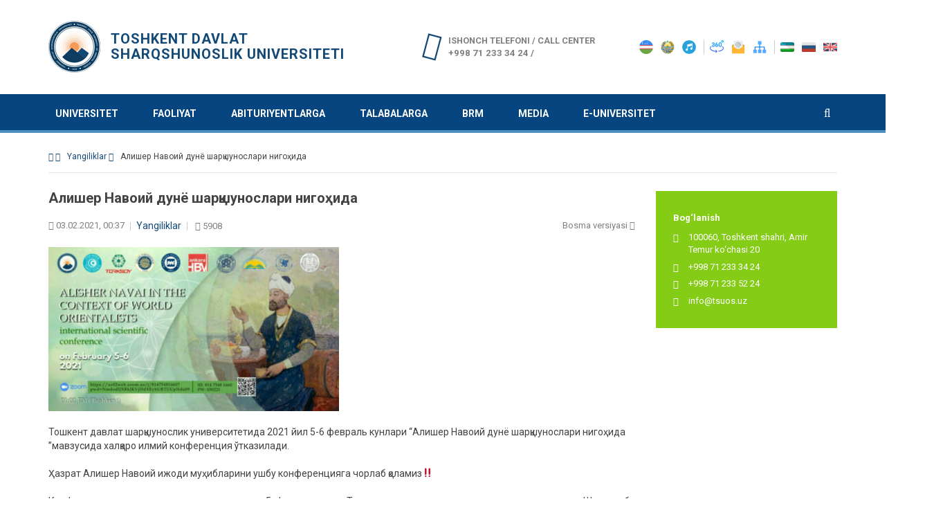

--- FILE ---
content_type: text/html; charset=UTF-8
request_url: https://tsuos.uz/%D0%B0%D0%BB%D0%B8%D1%88%D0%B5%D1%80-%D0%BD%D0%B0%D0%B2%D0%BE%D0%B8%D0%B9-%D0%B4%D1%83%D0%BD%D1%91-%D1%88%D0%B0%D1%80%D2%9B%D1%88%D1%83%D0%BD%D0%BE%D1%81%D0%BB%D0%B0%D1%80%D0%B8-%D0%BD%D0%B8%D0%B3/
body_size: 16960
content:
<!doctype html>
<html class="no-js" lang="uz-UZ">
    <head>
        <meta charset="UTF-8">
        <meta http-equiv="X-UA-Compatible" content="IE=edge,chrome=1">
        <title>Алишер Навоий дунё шарқшунослари нигоҳида | Toshkent davlat sharqshunoslik universiteti</title>
        <meta name="description" content="tsuos.uz">
		<meta name="keywords" content="TDSHU, TASHGUV, TSUOS, Sharq, Sharqshunoslik, Universitet, Tashkent State, Oriental, Studies, Oriental, Studies, ТашГУВ, Восток, Востоковедения, ТДШУ, Шарқшунослик, Шарқ, Шарқшунослик университети, Тошкент Давлат, Университет Востоковедения" />
        <meta name="viewport" content="width=device-width, initial-scale=1, maximum-scale=1, user-scalable=no">
        <link rel="profile" href="http://gmpg.org/xfn/11">
		<link rel="pingback" href="https://tsuos.uz/xmlrpc.php">
        <link rel="icon" href="data:;base64,iVBORw0KGgo=">

        <meta name='robots' content='max-image-preview:large' />
	<style>img:is([sizes="auto" i], [sizes^="auto," i]) { contain-intrinsic-size: 3000px 1500px }</style>
	<link rel='dns-prefetch' href='//static.addtoany.com' />
<link rel="alternate" type="application/rss+xml" title="Toshkent davlat sharqshunoslik universiteti &raquo; obunasi" href="https://tsuos.uz/feed/" />
<link rel="alternate" type="application/rss+xml" title="Toshkent davlat sharqshunoslik universiteti &raquo; bildirilgan fikrlar obunasi" href="https://tsuos.uz/comments/feed/" />
<link rel="alternate" type="application/rss+xml" title="Toshkent davlat sharqshunoslik universiteti &raquo; Алишер Навоий дунё шарқшунослари нигоҳида bildirilgan fikrlar obunasi" href="https://tsuos.uz/%d0%b0%d0%bb%d0%b8%d1%88%d0%b5%d1%80-%d0%bd%d0%b0%d0%b2%d0%be%d0%b8%d0%b9-%d0%b4%d1%83%d0%bd%d1%91-%d1%88%d0%b0%d1%80%d2%9b%d1%88%d1%83%d0%bd%d0%be%d1%81%d0%bb%d0%b0%d1%80%d0%b8-%d0%bd%d0%b8%d0%b3/feed/" />
<script type="text/javascript">
/* <![CDATA[ */
window._wpemojiSettings = {"baseUrl":"https:\/\/s.w.org\/images\/core\/emoji\/15.1.0\/72x72\/","ext":".png","svgUrl":"https:\/\/s.w.org\/images\/core\/emoji\/15.1.0\/svg\/","svgExt":".svg","source":{"concatemoji":"https:\/\/tsuos.uz\/wp-includes\/js\/wp-emoji-release.min.js?ver=6.8.1"}};
/*! This file is auto-generated */
!function(i,n){var o,s,e;function c(e){try{var t={supportTests:e,timestamp:(new Date).valueOf()};sessionStorage.setItem(o,JSON.stringify(t))}catch(e){}}function p(e,t,n){e.clearRect(0,0,e.canvas.width,e.canvas.height),e.fillText(t,0,0);var t=new Uint32Array(e.getImageData(0,0,e.canvas.width,e.canvas.height).data),r=(e.clearRect(0,0,e.canvas.width,e.canvas.height),e.fillText(n,0,0),new Uint32Array(e.getImageData(0,0,e.canvas.width,e.canvas.height).data));return t.every(function(e,t){return e===r[t]})}function u(e,t,n){switch(t){case"flag":return n(e,"\ud83c\udff3\ufe0f\u200d\u26a7\ufe0f","\ud83c\udff3\ufe0f\u200b\u26a7\ufe0f")?!1:!n(e,"\ud83c\uddfa\ud83c\uddf3","\ud83c\uddfa\u200b\ud83c\uddf3")&&!n(e,"\ud83c\udff4\udb40\udc67\udb40\udc62\udb40\udc65\udb40\udc6e\udb40\udc67\udb40\udc7f","\ud83c\udff4\u200b\udb40\udc67\u200b\udb40\udc62\u200b\udb40\udc65\u200b\udb40\udc6e\u200b\udb40\udc67\u200b\udb40\udc7f");case"emoji":return!n(e,"\ud83d\udc26\u200d\ud83d\udd25","\ud83d\udc26\u200b\ud83d\udd25")}return!1}function f(e,t,n){var r="undefined"!=typeof WorkerGlobalScope&&self instanceof WorkerGlobalScope?new OffscreenCanvas(300,150):i.createElement("canvas"),a=r.getContext("2d",{willReadFrequently:!0}),o=(a.textBaseline="top",a.font="600 32px Arial",{});return e.forEach(function(e){o[e]=t(a,e,n)}),o}function t(e){var t=i.createElement("script");t.src=e,t.defer=!0,i.head.appendChild(t)}"undefined"!=typeof Promise&&(o="wpEmojiSettingsSupports",s=["flag","emoji"],n.supports={everything:!0,everythingExceptFlag:!0},e=new Promise(function(e){i.addEventListener("DOMContentLoaded",e,{once:!0})}),new Promise(function(t){var n=function(){try{var e=JSON.parse(sessionStorage.getItem(o));if("object"==typeof e&&"number"==typeof e.timestamp&&(new Date).valueOf()<e.timestamp+604800&&"object"==typeof e.supportTests)return e.supportTests}catch(e){}return null}();if(!n){if("undefined"!=typeof Worker&&"undefined"!=typeof OffscreenCanvas&&"undefined"!=typeof URL&&URL.createObjectURL&&"undefined"!=typeof Blob)try{var e="postMessage("+f.toString()+"("+[JSON.stringify(s),u.toString(),p.toString()].join(",")+"));",r=new Blob([e],{type:"text/javascript"}),a=new Worker(URL.createObjectURL(r),{name:"wpTestEmojiSupports"});return void(a.onmessage=function(e){c(n=e.data),a.terminate(),t(n)})}catch(e){}c(n=f(s,u,p))}t(n)}).then(function(e){for(var t in e)n.supports[t]=e[t],n.supports.everything=n.supports.everything&&n.supports[t],"flag"!==t&&(n.supports.everythingExceptFlag=n.supports.everythingExceptFlag&&n.supports[t]);n.supports.everythingExceptFlag=n.supports.everythingExceptFlag&&!n.supports.flag,n.DOMReady=!1,n.readyCallback=function(){n.DOMReady=!0}}).then(function(){return e}).then(function(){var e;n.supports.everything||(n.readyCallback(),(e=n.source||{}).concatemoji?t(e.concatemoji):e.wpemoji&&e.twemoji&&(t(e.twemoji),t(e.wpemoji)))}))}((window,document),window._wpemojiSettings);
/* ]]> */
</script>
<link rel='stylesheet' id='momentopress-css' href='https://tsuos.uz/wp-content/plugins/cmyee-momentopress/css/momentopress.css?ver=6.8.1' type='text/css' media='all' />
<style id='wp-emoji-styles-inline-css' type='text/css'>

	img.wp-smiley, img.emoji {
		display: inline !important;
		border: none !important;
		box-shadow: none !important;
		height: 1em !important;
		width: 1em !important;
		margin: 0 0.07em !important;
		vertical-align: -0.1em !important;
		background: none !important;
		padding: 0 !important;
	}
</style>
<link rel='stylesheet' id='wp-block-library-css' href='https://tsuos.uz/wp-includes/css/dist/block-library/style.min.css?ver=6.8.1' type='text/css' media='all' />
<style id='classic-theme-styles-inline-css' type='text/css'>
/*! This file is auto-generated */
.wp-block-button__link{color:#fff;background-color:#32373c;border-radius:9999px;box-shadow:none;text-decoration:none;padding:calc(.667em + 2px) calc(1.333em + 2px);font-size:1.125em}.wp-block-file__button{background:#32373c;color:#fff;text-decoration:none}
</style>
<style id='global-styles-inline-css' type='text/css'>
:root{--wp--preset--aspect-ratio--square: 1;--wp--preset--aspect-ratio--4-3: 4/3;--wp--preset--aspect-ratio--3-4: 3/4;--wp--preset--aspect-ratio--3-2: 3/2;--wp--preset--aspect-ratio--2-3: 2/3;--wp--preset--aspect-ratio--16-9: 16/9;--wp--preset--aspect-ratio--9-16: 9/16;--wp--preset--color--black: #000000;--wp--preset--color--cyan-bluish-gray: #abb8c3;--wp--preset--color--white: #ffffff;--wp--preset--color--pale-pink: #f78da7;--wp--preset--color--vivid-red: #cf2e2e;--wp--preset--color--luminous-vivid-orange: #ff6900;--wp--preset--color--luminous-vivid-amber: #fcb900;--wp--preset--color--light-green-cyan: #7bdcb5;--wp--preset--color--vivid-green-cyan: #00d084;--wp--preset--color--pale-cyan-blue: #8ed1fc;--wp--preset--color--vivid-cyan-blue: #0693e3;--wp--preset--color--vivid-purple: #9b51e0;--wp--preset--gradient--vivid-cyan-blue-to-vivid-purple: linear-gradient(135deg,rgba(6,147,227,1) 0%,rgb(155,81,224) 100%);--wp--preset--gradient--light-green-cyan-to-vivid-green-cyan: linear-gradient(135deg,rgb(122,220,180) 0%,rgb(0,208,130) 100%);--wp--preset--gradient--luminous-vivid-amber-to-luminous-vivid-orange: linear-gradient(135deg,rgba(252,185,0,1) 0%,rgba(255,105,0,1) 100%);--wp--preset--gradient--luminous-vivid-orange-to-vivid-red: linear-gradient(135deg,rgba(255,105,0,1) 0%,rgb(207,46,46) 100%);--wp--preset--gradient--very-light-gray-to-cyan-bluish-gray: linear-gradient(135deg,rgb(238,238,238) 0%,rgb(169,184,195) 100%);--wp--preset--gradient--cool-to-warm-spectrum: linear-gradient(135deg,rgb(74,234,220) 0%,rgb(151,120,209) 20%,rgb(207,42,186) 40%,rgb(238,44,130) 60%,rgb(251,105,98) 80%,rgb(254,248,76) 100%);--wp--preset--gradient--blush-light-purple: linear-gradient(135deg,rgb(255,206,236) 0%,rgb(152,150,240) 100%);--wp--preset--gradient--blush-bordeaux: linear-gradient(135deg,rgb(254,205,165) 0%,rgb(254,45,45) 50%,rgb(107,0,62) 100%);--wp--preset--gradient--luminous-dusk: linear-gradient(135deg,rgb(255,203,112) 0%,rgb(199,81,192) 50%,rgb(65,88,208) 100%);--wp--preset--gradient--pale-ocean: linear-gradient(135deg,rgb(255,245,203) 0%,rgb(182,227,212) 50%,rgb(51,167,181) 100%);--wp--preset--gradient--electric-grass: linear-gradient(135deg,rgb(202,248,128) 0%,rgb(113,206,126) 100%);--wp--preset--gradient--midnight: linear-gradient(135deg,rgb(2,3,129) 0%,rgb(40,116,252) 100%);--wp--preset--font-size--small: 13px;--wp--preset--font-size--medium: 20px;--wp--preset--font-size--large: 36px;--wp--preset--font-size--x-large: 42px;--wp--preset--spacing--20: 0.44rem;--wp--preset--spacing--30: 0.67rem;--wp--preset--spacing--40: 1rem;--wp--preset--spacing--50: 1.5rem;--wp--preset--spacing--60: 2.25rem;--wp--preset--spacing--70: 3.38rem;--wp--preset--spacing--80: 5.06rem;--wp--preset--shadow--natural: 6px 6px 9px rgba(0, 0, 0, 0.2);--wp--preset--shadow--deep: 12px 12px 50px rgba(0, 0, 0, 0.4);--wp--preset--shadow--sharp: 6px 6px 0px rgba(0, 0, 0, 0.2);--wp--preset--shadow--outlined: 6px 6px 0px -3px rgba(255, 255, 255, 1), 6px 6px rgba(0, 0, 0, 1);--wp--preset--shadow--crisp: 6px 6px 0px rgba(0, 0, 0, 1);}:where(.is-layout-flex){gap: 0.5em;}:where(.is-layout-grid){gap: 0.5em;}body .is-layout-flex{display: flex;}.is-layout-flex{flex-wrap: wrap;align-items: center;}.is-layout-flex > :is(*, div){margin: 0;}body .is-layout-grid{display: grid;}.is-layout-grid > :is(*, div){margin: 0;}:where(.wp-block-columns.is-layout-flex){gap: 2em;}:where(.wp-block-columns.is-layout-grid){gap: 2em;}:where(.wp-block-post-template.is-layout-flex){gap: 1.25em;}:where(.wp-block-post-template.is-layout-grid){gap: 1.25em;}.has-black-color{color: var(--wp--preset--color--black) !important;}.has-cyan-bluish-gray-color{color: var(--wp--preset--color--cyan-bluish-gray) !important;}.has-white-color{color: var(--wp--preset--color--white) !important;}.has-pale-pink-color{color: var(--wp--preset--color--pale-pink) !important;}.has-vivid-red-color{color: var(--wp--preset--color--vivid-red) !important;}.has-luminous-vivid-orange-color{color: var(--wp--preset--color--luminous-vivid-orange) !important;}.has-luminous-vivid-amber-color{color: var(--wp--preset--color--luminous-vivid-amber) !important;}.has-light-green-cyan-color{color: var(--wp--preset--color--light-green-cyan) !important;}.has-vivid-green-cyan-color{color: var(--wp--preset--color--vivid-green-cyan) !important;}.has-pale-cyan-blue-color{color: var(--wp--preset--color--pale-cyan-blue) !important;}.has-vivid-cyan-blue-color{color: var(--wp--preset--color--vivid-cyan-blue) !important;}.has-vivid-purple-color{color: var(--wp--preset--color--vivid-purple) !important;}.has-black-background-color{background-color: var(--wp--preset--color--black) !important;}.has-cyan-bluish-gray-background-color{background-color: var(--wp--preset--color--cyan-bluish-gray) !important;}.has-white-background-color{background-color: var(--wp--preset--color--white) !important;}.has-pale-pink-background-color{background-color: var(--wp--preset--color--pale-pink) !important;}.has-vivid-red-background-color{background-color: var(--wp--preset--color--vivid-red) !important;}.has-luminous-vivid-orange-background-color{background-color: var(--wp--preset--color--luminous-vivid-orange) !important;}.has-luminous-vivid-amber-background-color{background-color: var(--wp--preset--color--luminous-vivid-amber) !important;}.has-light-green-cyan-background-color{background-color: var(--wp--preset--color--light-green-cyan) !important;}.has-vivid-green-cyan-background-color{background-color: var(--wp--preset--color--vivid-green-cyan) !important;}.has-pale-cyan-blue-background-color{background-color: var(--wp--preset--color--pale-cyan-blue) !important;}.has-vivid-cyan-blue-background-color{background-color: var(--wp--preset--color--vivid-cyan-blue) !important;}.has-vivid-purple-background-color{background-color: var(--wp--preset--color--vivid-purple) !important;}.has-black-border-color{border-color: var(--wp--preset--color--black) !important;}.has-cyan-bluish-gray-border-color{border-color: var(--wp--preset--color--cyan-bluish-gray) !important;}.has-white-border-color{border-color: var(--wp--preset--color--white) !important;}.has-pale-pink-border-color{border-color: var(--wp--preset--color--pale-pink) !important;}.has-vivid-red-border-color{border-color: var(--wp--preset--color--vivid-red) !important;}.has-luminous-vivid-orange-border-color{border-color: var(--wp--preset--color--luminous-vivid-orange) !important;}.has-luminous-vivid-amber-border-color{border-color: var(--wp--preset--color--luminous-vivid-amber) !important;}.has-light-green-cyan-border-color{border-color: var(--wp--preset--color--light-green-cyan) !important;}.has-vivid-green-cyan-border-color{border-color: var(--wp--preset--color--vivid-green-cyan) !important;}.has-pale-cyan-blue-border-color{border-color: var(--wp--preset--color--pale-cyan-blue) !important;}.has-vivid-cyan-blue-border-color{border-color: var(--wp--preset--color--vivid-cyan-blue) !important;}.has-vivid-purple-border-color{border-color: var(--wp--preset--color--vivid-purple) !important;}.has-vivid-cyan-blue-to-vivid-purple-gradient-background{background: var(--wp--preset--gradient--vivid-cyan-blue-to-vivid-purple) !important;}.has-light-green-cyan-to-vivid-green-cyan-gradient-background{background: var(--wp--preset--gradient--light-green-cyan-to-vivid-green-cyan) !important;}.has-luminous-vivid-amber-to-luminous-vivid-orange-gradient-background{background: var(--wp--preset--gradient--luminous-vivid-amber-to-luminous-vivid-orange) !important;}.has-luminous-vivid-orange-to-vivid-red-gradient-background{background: var(--wp--preset--gradient--luminous-vivid-orange-to-vivid-red) !important;}.has-very-light-gray-to-cyan-bluish-gray-gradient-background{background: var(--wp--preset--gradient--very-light-gray-to-cyan-bluish-gray) !important;}.has-cool-to-warm-spectrum-gradient-background{background: var(--wp--preset--gradient--cool-to-warm-spectrum) !important;}.has-blush-light-purple-gradient-background{background: var(--wp--preset--gradient--blush-light-purple) !important;}.has-blush-bordeaux-gradient-background{background: var(--wp--preset--gradient--blush-bordeaux) !important;}.has-luminous-dusk-gradient-background{background: var(--wp--preset--gradient--luminous-dusk) !important;}.has-pale-ocean-gradient-background{background: var(--wp--preset--gradient--pale-ocean) !important;}.has-electric-grass-gradient-background{background: var(--wp--preset--gradient--electric-grass) !important;}.has-midnight-gradient-background{background: var(--wp--preset--gradient--midnight) !important;}.has-small-font-size{font-size: var(--wp--preset--font-size--small) !important;}.has-medium-font-size{font-size: var(--wp--preset--font-size--medium) !important;}.has-large-font-size{font-size: var(--wp--preset--font-size--large) !important;}.has-x-large-font-size{font-size: var(--wp--preset--font-size--x-large) !important;}
:where(.wp-block-post-template.is-layout-flex){gap: 1.25em;}:where(.wp-block-post-template.is-layout-grid){gap: 1.25em;}
:where(.wp-block-columns.is-layout-flex){gap: 2em;}:where(.wp-block-columns.is-layout-grid){gap: 2em;}
:root :where(.wp-block-pullquote){font-size: 1.5em;line-height: 1.6;}
</style>
<link rel='stylesheet' id='contact-form-7-css' href='https://tsuos.uz/wp-content/plugins/contact-form-7/includes/css/styles.css?ver=6.1.3' type='text/css' media='all' />
<link rel='stylesheet' id='bwg_fonts-css' href='https://tsuos.uz/wp-content/plugins/photo-gallery/css/bwg-fonts/fonts.css?ver=0.0.1' type='text/css' media='all' />
<link rel='stylesheet' id='sumoselect-css' href='https://tsuos.uz/wp-content/plugins/photo-gallery/css/sumoselect.min.css?ver=3.4.6' type='text/css' media='all' />
<link rel='stylesheet' id='mCustomScrollbar-css' href='https://tsuos.uz/wp-content/plugins/photo-gallery/css/jquery.mCustomScrollbar.min.css?ver=3.1.5' type='text/css' media='all' />
<link rel='stylesheet' id='bwg_googlefonts-css' href='https://fonts.googleapis.com/css?family=Ubuntu&#038;subset=greek,latin,greek-ext,vietnamese,cyrillic-ext,latin-ext,cyrillic' type='text/css' media='all' />
<link rel='stylesheet' id='bwg_frontend-css' href='https://tsuos.uz/wp-content/plugins/photo-gallery/css/styles.min.css?ver=1.8.35' type='text/css' media='all' />
<link rel='stylesheet' id='ufaqsw_styles_css-css' href='https://tsuos.uz/wp-content/plugins/ultimate-faq-solution/assets/css/styles.min.css?ver=1.7.9' type='text/css' media='all' />
<link rel='stylesheet' id='plugins-css' href='https://tsuos.uz/wp-content/themes/aus-east/media/css/plugins.css?ver=3.0.3' type='text/css' media='all' />
<link rel='stylesheet' id='lightbox-css' href='https://tsuos.uz/wp-content/themes/aus-east/media/css/lightbox.css?ver=4.3.0' type='text/css' media='all' />
<link rel='stylesheet' id='main-css' href='https://tsuos.uz/wp-content/themes/aus-east/media/css/main.css?ver=0.0.2' type='text/css' media='all' />
<link rel='stylesheet' id='style-css' href='https://tsuos.uz/wp-content/themes/aus-east/style.css?ver=6.8.1' type='text/css' media='all' />
<link rel='stylesheet' id='comments-css' href='https://tsuos.uz/wp-content/themes/aus-east/media/css/comments.css?ver=1.0' type='text/css' media='all' />
<link rel='stylesheet' id='dflip-style-css' href='https://tsuos.uz/wp-content/plugins/3d-flipbook-dflip-lite/assets/css/dflip.min.css?ver=2.4.20' type='text/css' media='all' />
<link rel='stylesheet' id='tablepress-default-css' href='https://tsuos.uz/wp-content/plugins/tablepress/css/build/default.css?ver=3.2.5' type='text/css' media='all' />
<link rel='stylesheet' id='addtoany-css' href='https://tsuos.uz/wp-content/plugins/add-to-any/addtoany.min.css?ver=1.16' type='text/css' media='all' />
<!--n2css--><!--n2js--><script type="text/javascript" id="addtoany-core-js-before">
/* <![CDATA[ */
window.a2a_config=window.a2a_config||{};a2a_config.callbacks=[];a2a_config.overlays=[];a2a_config.templates={};a2a_localize = {
	Share: "Share",
	Save: "Save",
	Subscribe: "Subscribe",
	Email: "Email",
	Bookmark: "Bookmark",
	ShowAll: "Show all",
	ShowLess: "Show less",
	FindServices: "Find service(s)",
	FindAnyServiceToAddTo: "Instantly find any service to add to",
	PoweredBy: "Powered by",
	ShareViaEmail: "Share via email",
	SubscribeViaEmail: "Subscribe via email",
	BookmarkInYourBrowser: "Bookmark in your browser",
	BookmarkInstructions: "Press Ctrl+D or \u2318+D to bookmark this page",
	AddToYourFavorites: "Add to your favorites",
	SendFromWebOrProgram: "Send from any email address or email program",
	EmailProgram: "Email program",
	More: "More&#8230;",
	ThanksForSharing: "Thanks for sharing!",
	ThanksForFollowing: "Thanks for following!"
};
/* ]]> */
</script>
<script type="text/javascript" defer src="https://static.addtoany.com/menu/page.js" id="addtoany-core-js"></script>
<script type="text/javascript" src="https://tsuos.uz/wp-includes/js/jquery/jquery.min.js?ver=3.7.1" id="jquery-core-js"></script>
<script type="text/javascript" src="https://tsuos.uz/wp-includes/js/jquery/jquery-migrate.min.js?ver=3.4.1" id="jquery-migrate-js"></script>
<script type="text/javascript" defer src="https://tsuos.uz/wp-content/plugins/add-to-any/addtoany.min.js?ver=1.1" id="addtoany-jquery-js"></script>
<script type="text/javascript" src="https://tsuos.uz/wp-content/plugins/photo-gallery/js/jquery.sumoselect.min.js?ver=3.4.6" id="sumoselect-js"></script>
<script type="text/javascript" src="https://tsuos.uz/wp-content/plugins/photo-gallery/js/tocca.min.js?ver=2.0.9" id="bwg_mobile-js"></script>
<script type="text/javascript" src="https://tsuos.uz/wp-content/plugins/photo-gallery/js/jquery.mCustomScrollbar.concat.min.js?ver=3.1.5" id="mCustomScrollbar-js"></script>
<script type="text/javascript" src="https://tsuos.uz/wp-content/plugins/photo-gallery/js/jquery.fullscreen.min.js?ver=0.6.0" id="jquery-fullscreen-js"></script>
<script type="text/javascript" id="bwg_frontend-js-extra">
/* <![CDATA[ */
var bwg_objectsL10n = {"bwg_field_required":"field is required.","bwg_mail_validation":"This is not a valid email address.","bwg_search_result":"There are no images matching your search.","bwg_select_tag":"Select Tag","bwg_order_by":"Order By","bwg_search":"Search","bwg_show_ecommerce":"Show Ecommerce","bwg_hide_ecommerce":"Hide Ecommerce","bwg_show_comments":"Show Comments","bwg_hide_comments":"Hide Comments","bwg_restore":"Restore","bwg_maximize":"Maximize","bwg_fullscreen":"Fullscreen","bwg_exit_fullscreen":"Exit Fullscreen","bwg_search_tag":"SEARCH...","bwg_tag_no_match":"No tags found","bwg_all_tags_selected":"All tags selected","bwg_tags_selected":"tags selected","play":"Play","pause":"Pause","is_pro":"","bwg_play":"Play","bwg_pause":"Pause","bwg_hide_info":"Hide info","bwg_show_info":"Show info","bwg_hide_rating":"Hide rating","bwg_show_rating":"Show rating","ok":"Ok","cancel":"Cancel","select_all":"Select all","lazy_load":"0","lazy_loader":"https:\/\/tsuos.uz\/wp-content\/plugins\/photo-gallery\/images\/ajax_loader.png","front_ajax":"0","bwg_tag_see_all":"see all tags","bwg_tag_see_less":"see less tags"};
/* ]]> */
</script>
<script type="text/javascript" src="https://tsuos.uz/wp-content/plugins/photo-gallery/js/scripts.min.js?ver=1.8.35" id="bwg_frontend-js"></script>
<link rel="https://api.w.org/" href="https://tsuos.uz/wp-json/" /><link rel="alternate" title="JSON" type="application/json" href="https://tsuos.uz/wp-json/wp/v2/posts/16672" /><link rel="EditURI" type="application/rsd+xml" title="RSD" href="https://tsuos.uz/xmlrpc.php?rsd" />
<meta name="generator" content="WordPress 6.8.1" />
<link rel="canonical" href="https://tsuos.uz/%d0%b0%d0%bb%d0%b8%d1%88%d0%b5%d1%80-%d0%bd%d0%b0%d0%b2%d0%be%d0%b8%d0%b9-%d0%b4%d1%83%d0%bd%d1%91-%d1%88%d0%b0%d1%80%d2%9b%d1%88%d1%83%d0%bd%d0%be%d1%81%d0%bb%d0%b0%d1%80%d0%b8-%d0%bd%d0%b8%d0%b3/" />
<link rel='shortlink' href='https://tsuos.uz/?p=16672' />
<link rel="alternate" title="oEmbed (JSON)" type="application/json+oembed" href="https://tsuos.uz/wp-json/oembed/1.0/embed?url=https%3A%2F%2Ftsuos.uz%2F%25d0%25b0%25d0%25bb%25d0%25b8%25d1%2588%25d0%25b5%25d1%2580-%25d0%25bd%25d0%25b0%25d0%25b2%25d0%25be%25d0%25b8%25d0%25b9-%25d0%25b4%25d1%2583%25d0%25bd%25d1%2591-%25d1%2588%25d0%25b0%25d1%2580%25d2%259b%25d1%2588%25d1%2583%25d0%25bd%25d0%25be%25d1%2581%25d0%25bb%25d0%25b0%25d1%2580%25d0%25b8-%25d0%25bd%25d0%25b8%25d0%25b3%2F" />
<link rel="alternate" title="oEmbed (XML)" type="text/xml+oembed" href="https://tsuos.uz/wp-json/oembed/1.0/embed?url=https%3A%2F%2Ftsuos.uz%2F%25d0%25b0%25d0%25bb%25d0%25b8%25d1%2588%25d0%25b5%25d1%2580-%25d0%25bd%25d0%25b0%25d0%25b2%25d0%25be%25d0%25b8%25d0%25b9-%25d0%25b4%25d1%2583%25d0%25bd%25d1%2591-%25d1%2588%25d0%25b0%25d1%2580%25d2%259b%25d1%2588%25d1%2583%25d0%25bd%25d0%25be%25d1%2581%25d0%25bb%25d0%25b0%25d1%2580%25d0%25b8-%25d0%25bd%25d0%25b8%25d0%25b3%2F&#038;format=xml" />
<style>
.qtranxs_flag_uz {background-image: url(https://tsuos.uz/wp-content/plugins/qtranslate-xt/flags/uz.png); background-repeat: no-repeat;}
.qtranxs_flag_ru {background-image: url(https://tsuos.uz/wp-content/plugins/qtranslate-xt/flags/ru.png); background-repeat: no-repeat;}
.qtranxs_flag_en {background-image: url(https://tsuos.uz/wp-content/plugins/qtranslate-xt/flags/gb.png); background-repeat: no-repeat;}
</style>
<link hreflang="uz" href="https://tsuos.uz/%D0%B0%D0%BB%D0%B8%D1%88%D0%B5%D1%80-%D0%BD%D0%B0%D0%B2%D0%BE%D0%B8%D0%B9-%D0%B4%D1%83%D0%BD%D1%91-%D1%88%D0%B0%D1%80%D2%9B%D1%88%D1%83%D0%BD%D0%BE%D1%81%D0%BB%D0%B0%D1%80%D0%B8-%D0%BD%D0%B8%D0%B3/" rel="alternate" />
<link hreflang="ru" href="https://tsuos.uz/ru/%D0%B0%D0%BB%D0%B8%D1%88%D0%B5%D1%80-%D0%BD%D0%B0%D0%B2%D0%BE%D0%B8%D0%B9-%D0%B4%D1%83%D0%BD%D1%91-%D1%88%D0%B0%D1%80%D2%9B%D1%88%D1%83%D0%BD%D0%BE%D1%81%D0%BB%D0%B0%D1%80%D0%B8-%D0%BD%D0%B8%D0%B3/" rel="alternate" />
<link hreflang="en" href="https://tsuos.uz/en/%D0%B0%D0%BB%D0%B8%D1%88%D0%B5%D1%80-%D0%BD%D0%B0%D0%B2%D0%BE%D0%B8%D0%B9-%D0%B4%D1%83%D0%BD%D1%91-%D1%88%D0%B0%D1%80%D2%9B%D1%88%D1%83%D0%BD%D0%BE%D1%81%D0%BB%D0%B0%D1%80%D0%B8-%D0%BD%D0%B8%D0%B3/" rel="alternate" />
<link hreflang="x-default" href="https://tsuos.uz/%D0%B0%D0%BB%D0%B8%D1%88%D0%B5%D1%80-%D0%BD%D0%B0%D0%B2%D0%BE%D0%B8%D0%B9-%D0%B4%D1%83%D0%BD%D1%91-%D1%88%D0%B0%D1%80%D2%9B%D1%88%D1%83%D0%BD%D0%BE%D1%81%D0%BB%D0%B0%D1%80%D0%B8-%D0%BD%D0%B8%D0%B3/" rel="alternate" />
<meta name="generator" content="qTranslate-XT 3.16.0.dev.0" />
	<style>
	.header {
		background-color: #fff;
		background-image: url();
		background-repeat: repeat;
		background-position-x: center;
		background-size: cover;
	}
	.content {
		background-color: #fff;
	}
	.form-control,
	textarea,
	input {
		background-color: #fff;
	}
	</style>
	<link rel="icon" href="https://tsuos.uz/wp-content/uploads/2020/07/cropped-logo-32x32.png" sizes="32x32" />
<link rel="icon" href="https://tsuos.uz/wp-content/uploads/2020/07/cropped-logo-192x192.png" sizes="192x192" />
<link rel="apple-touch-icon" href="https://tsuos.uz/wp-content/uploads/2020/07/cropped-logo-180x180.png" />
<meta name="msapplication-TileImage" content="https://tsuos.uz/wp-content/uploads/2020/07/cropped-logo-270x270.png" />
		<!--[if lt IE 9]>
		<script src="https://tsuos.uz/wp-content/themes/aus-east/media/js/html5.js"></script>
		<![endif]-->
<!-- Global site tag (gtag.js) - Google Analytics -->
<script async src="https://www.googletagmanager.com/gtag/js?id=UA-175170176-1"></script>
<script>
  window.dataLayer = window.dataLayer || [];
  function gtag(){dataLayer.push(arguments);}
  gtag('js', new Date());

  gtag('config', 'UA-175170176-1');
</script>
<!-- Global site tag (gtag.js) - Google Analytics -->


<!-- Yandex.Metrika counter -->
<script type="text/javascript" >
   (function(m,e,t,r,i,k,a){m[i]=m[i]||function(){(m[i].a=m[i].a||[]).push(arguments)};
   m[i].l=1*new Date();k=e.createElement(t),a=e.getElementsByTagName(t)[0],k.async=1,k.src=r,a.parentNode.insertBefore(k,a)})
   (window, document, "script", "https://mc.yandex.ru/metrika/tag.js", "ym");

   ym(66360262, "init", {
        clickmap:true,
        trackLinks:true,
        accurateTrackBounce:true
   });
</script>
<noscript><div><img src="https://mc.yandex.ru/watch/66360262" style="position:absolute; left:-9999px;" alt="" /></div></noscript>
<!-- /Yandex.Metrika counter -->
<meta name="msvalidate.01" content="9307DBF8D108E0137EEF9FFEB424141E" />
    </head>
    <body class="wp-singular post-template-default single single-post postid-16672 single-format-standard wp-theme-aus-east">
            <!--[if lt IE 8]>
            <p class="browserupgrade">You are using an <strong>outdated</strong> browser. Please <a href="http://browsehappy.com/">upgrade your browser</a> to improve your experience.</p>
        <![endif]-->

        <div id="container">
            <div class="global_main">
                <div class="header container">
                    <div class="tiles-content">
                        <div class="logo">
                            <a href="https://tsuos.uz"><span class="slogan" style="color:#134977">Toshkent davlat sharqshunoslik universiteti</span></a>
                        </div><!-- End of tiles -->

                        <div class="header-contact">
                            <p style="font-size: 0.9rem;">Ishonch telefoni / Call center<br><span style="font-size: 0.95rem;">+998 71 233 34 24 / </span></p>
                        </div><!-- End of tiles -->

                        <div class="header-controls">
                            <ul>
                                <li>
                                    <a class="lang-uz is_active" href="https://tsuos.uz/uz/%D0%B0%D0%BB%D0%B8%D1%88%D0%B5%D1%80-%D0%BD%D0%B0%D0%B2%D0%BE%D0%B8%D0%B9-%D0%B4%D1%83%D0%BD%D1%91-%D1%88%D0%B0%D1%80%D2%9B%D1%88%D1%83%D0%BD%D0%BE%D1%81%D0%BB%D0%B0%D1%80%D0%B8-%D0%BD%D0%B8%D0%B3/" hreflang="uz" title="Uzbek"><img src="https://tsuos.uz/wp-content/themes/aus-east/media/img/lang-code-uz.png" width="21" > </a><a class="lang-ru" href="https://tsuos.uz/ru/%D0%B0%D0%BB%D0%B8%D1%88%D0%B5%D1%80-%D0%BD%D0%B0%D0%B2%D0%BE%D0%B8%D0%B9-%D0%B4%D1%83%D0%BD%D1%91-%D1%88%D0%B0%D1%80%D2%9B%D1%88%D1%83%D0%BD%D0%BE%D1%81%D0%BB%D0%B0%D1%80%D0%B8-%D0%BD%D0%B8%D0%B3/" hreflang="ru" title="Русский"><img src="https://tsuos.uz/wp-content/themes/aus-east/media/img/lang-code-ru.png" width="21" > </a><a class="lang-en" href="https://tsuos.uz/en/%D0%B0%D0%BB%D0%B8%D1%88%D0%B5%D1%80-%D0%BD%D0%B0%D0%B2%D0%BE%D0%B8%D0%B9-%D0%B4%D1%83%D0%BD%D1%91-%D1%88%D0%B0%D1%80%D2%9B%D1%88%D1%83%D0%BD%D0%BE%D1%81%D0%BB%D0%B0%D1%80%D0%B8-%D0%BD%D0%B8%D0%B3/" hreflang="en" title="English"><img src="https://tsuos.uz/wp-content/themes/aus-east/media/img/lang-code-en.png" width="21" > </a>                                </li>
                                <li>
				    <a href="https://tsuos.uz/vr360/"><img src="https://tsuos.uz/wp-content/themes/aus-east/media/img/004-360-degrees-1.png" width="21" height="21" alt="virtual tour"></a>
                                    <a href="https://tsuos.uz/boglanish/"><img src="https://tsuos.uz/wp-content/themes/aus-east/media/img/007-email.png" width="21" height="21" alt="contact"></a>
                                    <a href="https://tsuos.uz/sayt-xaritasi/"><img src="https://tsuos.uz/wp-content/themes/aus-east/media/img/005-sitemap.png" width="21" height="21" alt="sitemap"></a>
                                </li>
                                <li>
<a href="https://tsuos.uz/davlat-ramzlari/"><img src="https://tsuos.uz/wp-content/themes/aus-east/media/img/uz-round-flag-128.png" width="24" height="21" alt="uzbekistan flag"></a>
                                    <a href="https://tsuos.uz/davlat-ramzlari/"><img src="https://tsuos.uz/wp-content/themes/aus-east/media/img/uz-gerb-128.png" width="21" height="21" alt="uzbekistan emblem"></a>
                                    <a href="https://tsuos.uz/davlat-ramzlari/"><img src="https://tsuos.uz/wp-content/themes/aus-east/media/img/uz-ansem-128.png" width="21" height="21" alt="uzbekistan anthem"></a>
                                </li>
                            </ul>
                        </div><!-- End of tiles -->
                    </div><!-- End of tiles-content -->
                </div><!-- End of header-->
                <div class="navigation-fixed-holder"></div>
<div class="navigation">
    <div class="container">
        <div class="row">
            <ul class="navigation-links">
            	            	<li >
            		<a href="#">UNIVERSITET</a>
            			<ul class="is_inner">
	            			            			<li  data-mh="list-euqals">
	            				<p class="navigation-title">UMUMIY MA'LUMOT</p>
	            				<p>
	            					            					<a href="https://tsuos.uz/universitet-haqida-2/">Universitet haqida</a></a>
	            					            					<a href="https://tsuos.uz/institut-tarixi/">Universitet tarixi</a></a>
	            					            					<a href="https://tsuos.uz/institut-tarixi/sharqshunos-akademiklar/">Bitiruvchi akademiklarimiz</a></a>
	            					            					<a href="https://tsuos.uz/muzey/">Muzey</a></a>
	            					            					<a href="https://tsuos.uz/hamkor-tashkilotlar/">Hamkor va ish beruvchi tashkilotlar</a></a>
	            					            					<a href="https://tsuos.uz/moliyaviy-masalalar/">Moliyaviy faoliyat</a></a>
	            					            					<a href="https://tsuos.uz/kengashlar/">Kengashlar</a></a>
	            					            					<a href="https://tsuos.uz/boglanish/">Bog‘lanish</a></a>
	            					            				</p>
	            			</li>
	            			            			<li  data-mh="list-euqals">
	            				<p class="navigation-title">TUZILMA</p>
	            				<p>
	            					            					<a href="https://tsuos.uz/tarkibiy-tuzilma/">Tashkiliy tuzilma</a></a>
	            					            					<a href="https://tsuos.uz/rektorat/">Rektorat</a></a>
	            					            					<a href="https://tsuos.uz/fakultetlar-va-kafedralar/">Institut, fakultet, oliy maktab va kafedralar</a></a>
	            					            					<a href="https://tsuos.uz/markazlar-bolimlar-va-kengashlar/">Markaz va bo‘limlar</a></a>
	            					            					<a href="https://tsuos.uz/ilmiy-tadqiqot-markazlari/">Ilmiy tadqiqot markazlari</a></a>
	            					            					<a href="https://confucius-tashkent.uz">Konfutsiy nomidagi O‘zbek-Xitoy instituti</a></a>
	            					            					<a href="https://tsuos.uz/akademik-litsey/">Akademik litsey</a></a>
	            					            					<a href="https://tsuos.uz/universitet/korrupsiyaga-qarshi-kurashish/">Korrupsiyaga qarshi kurashish</a></a>
	            					            				</p>
	            			</li>
	            			            			<li  data-mh="list-euqals">
	            				<p class="navigation-title">HUJJATLAR</p>
	            				<p>
	            					            					<a href="https://tsuos.uz/prezident-qarorlari/">Prezident qarorlari</a></a>
	            					            					<a href="https://tsuos.uz/vazirlik/">Vazirlik</a></a>
	            					            					<a href="https://tsuos.uz/asosiy-hujjatlar/">Asosiy hujjatlar</a></a>
	            					            				</p>
	            			</li>
	            		            			</ul>
            	</li>
            	            	<li >
            		<a href="#">FAOLIYAT</a>
            			<ul class="is_inner">
	            			            			<li  data-mh="list-euqals">
	            				<p class="navigation-title">ILMIY FAOLIYAT</p>
	            				<p>
	            					            					<a href="https://tsuos.uz/universitet-ilmiy-faoliyati/">Ilmiy-tadqiqot faoliyati</a></a>
	            					            					<a href="https://tsuos.uz/ilmiy-jurnallar/">Ilmiy jurnallar</a></a>
	            					            					<a href="https://tsuos.uz/avtoreferatlar/">Avtoreferatlar</a></a>
	            					            					<a href="https://tsuos.uz/meyoriy-huquqiy-hujjatlar/">Me’yoriy huquqiy hujjatlar</a></a>
	            					            					<a href="https://tsuos.uz/ilmiy-loyihalar/">Ilmiy loyihalar</a></a>
	            					            					<a href="https://tsuos.uz/mening-innavatsion-goyam/">Mening innovatsion g'oyam</a></a>
	            					            					<a href="https://tsuos.uz/malakaviy-imtihonlar/">Malakaviy imtihonlar</a></a>
	            					            					<a href="https://tsuos.uz/universitet-ilmiy-faoliyati/doktorantura/">Doktorantura</a></a>
	            					            					<a href="https://tsuos.uz/category/elon/ilmiy-faoliyat-an/">Ilmiy faoliyat e'lonlari</a></a>
	            					            					<a href="https://tsuos.uz/category/yangilik/ilmiy-faoliyat/">Ilmiy faoliyat yangiliklari</a></a>
	            					            					<a href="https://tsuos.uz/konferensiyalar/">Konferensiyalar</a></a>
	            					            					<a href="https://tsuos.uz/konferensiya-materiallari-va-ilmiy-toplamlar/">Ilmiy to’plam va ommabop maqolalar</a></a>
	            					            					<a href="https://tsuos.uz/universitet-ilmiy-faoliyati/istiqboldagi-rejalar/">Istiqboldagi rejalar</a></a>
	            					            					<a href="https://tsuos.uz/klublar/">Klublar</a></a>
	            					            				</p>
	            			</li>
	            			            			<li  data-mh="list-euqals">
	            				<p class="navigation-title">XALQARO HAMKORLIK</p>
	            				<p>
	            					            					<a href="https://tsuos.uz/xalqaro-anjuman-va-tadbirlar/">TDSHU vakillarining xorijiy safarlari</a></a>
	            					            					<a href="https://tsuos.uz/admission-for-international-students-2025/">Сhet el fuqarolarini o'qishga qabul qilish tartibi</a></a>
	            					            					<a href="https://tsuos.uz/xalqaro-hamkorlik-bolimi-2/xorijiy-hamkorlar/">Xorijiy hamkorlar</a></a>
	            					            					<a href="https://tsuos.uz/chet-ellik-talabalar-faoliyati/">Chet ellik talabalar faoliyati</a></a>
	            					            					<a href="https://tsuos.uz/chet-ellik-professor-oqituvchilar/chet-ellik-professor-oqituvchilar/">Хalqaro hamkorlik</a></a>
	            					            					<a href="https://tsuos.uz/xorijiy-delegatsiyalar/">Xorijiy delegatsiyalar</a></a>
	            					            				</p>
	            			</li>
	            			            			<li  data-mh="list-euqals">
	            				<p class="navigation-title">YOSHLAR BILAN ISHLASH</p>
	            				<p>
	            					            					<a href="https://tsuos.uz/manaviy-marifiy-ishlar/">Yoshlar masalalari va ma’naviy-ma’rifiy ishlar</a></a>
	            					            					<a href="https://tsuos.uz/5-muhim-tashabbus/">5 muhim tashabbus</a></a>
	            					            					<a href="https://tsuos.uz/yoshlar-ittifoqi-bt/">Universitet Yoshlar ittifoqi</a></a>
	            					            					<a href="http://ogahiy.tsuos.uz">ogahiy.tsuos.uz</a></a>
	            					            					<a href="https://tsuos.uz/talabalar-turar-joylari/">Talabalar turar joylari</a></a>
	            					            					<a href="https://tsuos.uz/environmental-sustainability/">Atrof-muhitni muhofaza qilish</a></a>
	            					            					<a href="https://tsuos.uz/ekofaol-talabalar/">Ekofaol talabalar</a></a>
	            					            					<a href="https://tsuos.uz/bellashuvlar-tanlovlar-stipendiyalar/">Sport, tanlovlar</a></a>
	            					            				</p>
	            			</li>
	            		            			</ul>
            	</li>
            	            	<li >
            		<a href="#">ABITURIYENTLARGA</a>
            			<ul class="is_inner">
	            			            			<li  data-mh="list-euqals">
	            				<p class="navigation-title">BAKALAVRIAT</p>
	            				<p>
	            					            					<a href="https://tsuos.uz/bakalavr-talim-yonalishlari/">Bakalavr ta'lim yo'nalishlari</a></a>
	            					            					<a href="https://tsuos.uz/qabul-kvotalari/">Qabul kvotalari</a></a>
	            					            					<a href="https://tsuos.uz/imtihon-fanlar-royxati/">Imtihon fanlari ro'yxati</a></a>
	            					            					<a href="https://tsuos.uz/qabul-natijalari/">Qabul natijalari</a></a>
	            					            					<a href="https://tsuos.uz/oqishni-kochirish-va-qayta-tiklash/">O'qishni ko'chirish va tiklash</a></a>
	            					            					<a href="https://tsuos.uz/qoshma-talim-dasturlari/">Qo'shma ta'lim dasturlari</a></a>
	            					            					<a href="https://tsuos.uz/2-mutaxassislik/">2-mutaxassislik</a></a>
	            					            					<a href="https://tsuos.uz/xorijiy-otmlardan-kochirish/">Xorijiy OTMlardan ko'chirish</a></a>
	            					            					<a href="https://tsuos.uz/uch-yillik-qabul-natijalari-statistikasi/">Uch yillik qabul natijalari statistikasi</a></a>
	            					            				</p>
	            			</li>
	            			            			<li  data-mh="list-euqals">
	            				<p class="navigation-title">MAGISTRATURA</p>
	            				<p>
	            					            					<a href="https://tsuos.uz/magistratura-mutaxassisliklari/">Magistratura mutaxassisliklari</a></a>
	            					            					<a href="https://tsuos.uz/e-l-o-n-2/">Konsultatsiyalar va kirish imtihonlari</a></a>
	            					            					<a href="https://tsuos.uz/qabul-kvotalari-2/">Qabul kvotalari</a></a>
	            					            					<a href="https://tsuos.uz/magistratura-bolimi/magistratura/magistraturaga-turdosh-oliy-talim-yonalishlari/">Magistraturaga turdosh oliy ta'lim yo'nalishlari</a></a>
	            					            					<a href="https://tsuos.uz/elon/">Kirish imtihonlari natijalari</a></a>
	            					            				</p>
	            			</li>
	            			            			<li  data-mh="list-euqals">
	            				<p class="navigation-title">QABUL-2025</p>
	            				<p>
	            					            					<a href="https://tsuos.uz/qabulga-oid-qarorlar/">Qabulga oid qarorlar</a></a>
	            					            					<a href="https://tsuos.uz/qabul-komissiyasi-2/">Qabul komissiyasi</a></a>
	            					            					<a href="https://tsuos.uz/axborot-maslahat-markazi/">Axborot maslahat markazi</a></a>
	            					            					<a href="https://tsuos.uz/admission-for-international-students-2025/">Chet ellik talabalar uchun</a></a>
	            					            					<a href="https://tsuos.uz/tolov-shartnoma-summalari/">To'lov shartnoma summalari</a></a>
	            					            					<a href="https://tsuos.uz/tabaqalashtirilgan-tolov-kontrakt/">Tabaqalashtirilgan to‘lov-kontrakt</a></a>
	            					            					<a href="https://tsuos.uz/qabul-komissiyasi/call-center/">CALL-CENTRE</a></a>
	            					            				</p>
	            			</li>
	            		            			</ul>
            	</li>
            	            	<li >
            		<a href="#">TALABALARGA</a>
            			<ul class="is_inner">
	            			            			<li  data-mh="list-euqals">
	            				<p class="navigation-title">BAKALAVRIAT</p>
	            				<p>
	            					            					<a href="https://tsuos.uz/rektor-tabrigi/">Rektor tabrigi</a></a>
	            					            					<a href="https://tsuos.uz/birinchi-kurs-maktabi/">Birinchi kurs maktabi</a></a>
	            					            					<a href="https://tsuos.uz/darslar-jadvali-ba/">Darslar jadvali (BA)</a></a>
	            					            					<a href="https://tsuos.uz/stipendiya-qiymatlari/">Stipendiya qiymatlari</a></a>
	            					            					<a href="https://tsuos.uz/birinchi-kurs-maktabi/online-talim/kredit-modul-tizimi/">Kredit modul tizimi</a></a>
	            					            					<a href="https://tsuos.uz/talim-dasturi-katalogi/">Ta’lim dasturi katalogi</a></a>
	            					            					<a href="https://tsuos.uz/talim-togrisidagi-malumotnoma/">Ta’lim to‘g‘risidagi ma’lumotnoma</a></a>
	            					            					<a href="https://tsuos.uz/bitiruv-malakaviy-ishi-himoyasi/">Bitiruv malakaviy ish himoyasi</a></a>
	            					            					<a href="https://tsuos.uz/mening-innovatsion-goyam/">Mening innovatsion g’oyam</a></a>
	            					            					<a href="https://tsuos.uz/bir-yillik-shartnoma-qiymati/">Bir yillik shartnoma miqdori</a></a>
	            					            					<a href="https://tsuos.uz/iqtidorli-talabalar/">Iqtidorli talabalar</a></a>
	            					            					<a href="https://tsuos.uz/talabalar-turar-joylari/">Talabalar turar joylari</a></a>
	            					            					<a href="https://tsuos.uz/davlat-imtihonlari/">Davlat imtihonlari</a></a>
	            					            					<a href="https://tsuos.uz/bitirgan-talabalarning-mehnat-faoliyatidan/">Bitirgan talabalarning mehnat faoliyatidan</a></a>
	            					            					<a href="https://tsuos.uz/malaka-talablari/">Malaka talablari bakalavriat</a></a>
	            					            					<a href="https://tsuos.uz/2-mutaxassislik/">Ikkinchi mutaxassislik</a></a>
	            					            					<a href="https://tsuos.uz/grant-taqsimoti/">Grant taqsimoti</a></a>
	            					            				</p>
	            			</li>
	            			            			<li  data-mh="list-euqals">
	            				<p class="navigation-title">MAGISTRATURA</p>
	            				<p>
	            					            					<a href="https://tsuos.uz/magistratura-togrisidagi-nizom/">Magistratura to‘g‘risidagi nizom</a></a>
	            					            					<a href="https://tsuos.uz/darslar-jadvali-ma/">Darslar jadvali (MA)</a></a>
	            					            					<a href="https://tsuos.uz/stipendiya-qiymatlari/">Stipendiya qiymatlari</a></a>
	            					            					<a href="https://tsuos.uz/magistrlik-dissertatsiyalari-mavzulari-va-ilmiy-rahbarlari-royxati/">Magistrlik dissertatsiyalari mavzulari va ilmiy rahbarlari ro‘yxati</a></a>
	            					            					<a href="https://tsuos.uz/magistrlik-dissertatsiyalari-himoyasi/">Magistrlik dissertatsiyalari himoyasi</a></a>
	            					            					<a href="https://tsuos.uz/bir-yillik-shartnoma-qiymati/">Bir yillik shartnoma miqdori</a></a>
	            					            					<a href="https://tsuos.uz/davlat-imtihonlari/">Davlat imtihonlari</a></a>
	            					            					<a href="https://tsuos.uz/asosiy-ish-beruvchi-tashkilotlar/">Asosiy ish beruvchi tashkilotlar</a></a>
	            					            					<a href="https://tsuos.uz/bituruvchilari-togrisida-umumiy-malumot/">Bitiruvchilarni ishga joylashtirish va ularning monitoringi</a></a>
	            					            					<a href="https://tsuos.uz/malaka-talablari-magistratura/">Malaka talablari magistratura</a></a>
	            					            				</p>
	            			</li>
	            			            			<li  data-mh="list-euqals">
	            				<p class="navigation-title">XORIJIY TALABALAR</p>
	            				<p>
	            					            					<a href="https://tsuos.uz/toshkent-davlat-sharqshunoslik-universitetida-tahsil-olayotgan-xorijiy-talabalar-togrisida-malumot/">Toshkent davlat sharqshunoslik universitetida tahsil olayotgan xorijiy talabalar to’g’risida ma’lumot</a></a>
	            					            					<a href="https://tsuos.uz/xorijiy-talabalar-uchun-tolov-kontrakt-midqdori/">Xorijiy talabalar uchun to’lov-kontrakt miqdori</a></a>
	            					            					<a href="https://tsuos.uz/xorijiy-talabalarning-xavfsizligi-masalalari/">Xorijiy talabalarning xavfsizligi masalalari</a></a>
	            					            					<a href="https://tsuos.uz/xorijiy-talabalarning-turar-joylari-togrisida-malumot/">Xorijiy talabalarning turar joylari to’g’risida ma’lumot</a></a>
	            					            				</p>
	            			</li>
	            		            			</ul>
            	</li>
            	            	<li >
            		<a href="#">BRM</a>
            			<ul class="is_inner">
	            			            			<li  data-mh="list-euqals">
	            				<p class="navigation-title">1-7</p>
	            				<p>
	            					            					<a href="https://tsuos.uz/maqsad-1-ota-qashshoqlikka-barham-berish/">Maqsad 1: O‘ta qashshoqlikka barham berish</a></a>
	            					            					<a href="https://tsuos.uz/maqsad-2-ochlikka-barham-berish/">Maqsad 2: Ochlikka barham berish</a></a>
	            					            					<a href="https://tsuos.uz/maqsad-3-sogliq-va-farovonlik/">Maqsad 3: Sog‘liq va farovonlik</a></a>
	            					            					<a href="https://tsuos.uz/maqsad-4-sifatli-talim/">Maqsad 4: Sifatli ta’lim</a></a>
	            					            					<a href="https://tsuos.uz/maqsad-5-gender-tengligi/">Maqsad 5: Gender tengligi</a></a>
	            					            					<a href="https://tsuos.uz/maqsad-6-toza-suv-va-sanitariya/">Maqsad 6: Toza suv va sanitariya</a></a>
	            					            					<a href="https://tsuos.uz/maqsad-7-arzon-va-toza-energiya/">Maqsad 7: Arzon va toza energiya</a></a>
	            					            				</p>
	            			</li>
	            			            			<li  data-mh="list-euqals">
	            				<p class="navigation-title">8-12</p>
	            				<p>
	            					            					<a href="https://tsuos.uz/maqsad-8-munosib-ish-orinlari-va-iqtisodiy-osish/">Maqsad 8: Munosib ish o‘rinlari va iqtisodiy o‘sish</a></a>
	            					            					<a href="https://tsuos.uz/maqsad-9-sanoatlashtirish-innovatsiya-va-infratuzilma/">Maqsad 9: Sanoatlashtirish, innovatsiya va infratuzilma</a></a>
	            					            					<a href="https://tsuos.uz/maqsad-10-tengsizlikni-kamaytirish/">Maqsad 10: Tengsizlikni kamaytirish</a></a>
	            					            					<a href="https://tsuos.uz/maqsad-11-barqaror-shaharlar-va-aholi-yashash-joylari/">Maqsad 11: Barqaror shaharlar va aholi yashash joylari</a></a>
	            					            					<a href="https://tsuos.uz/maqsad-12-masuliyatli-istemol-va-ishlab-chiqarish/">Maqsad 12: Mas’uliyatli iste’mol va ishlab chiqarish</a></a>
	            					            				</p>
	            			</li>
	            			            			<li  data-mh="list-euqals">
	            				<p class="navigation-title">13-17</p>
	            				<p>
	            					            					<a href="https://tsuos.uz/maqsad-13-iqlim-ozgarishiga-qarshi-kurashish/">Maqsad 13: Iqlim o‘zgarishiga qarshi kurashish</a></a>
	            					            					<a href="https://tsuos.uz/maqsad-14-dengiz-ekotizimlarini-asrash/">Maqsad 14: Dengiz ekotizimlarini asrash</a></a>
	            					            					<a href="https://tsuos.uz/maqsad-15-quruqlikdagi-ekotizimlarni-asrash/">Maqsad 15: Quruqlikdagi ekotizimlarni asrash</a></a>
	            					            					<a href="https://tsuos.uz/maqsad-16-tinchlik-adolat-va-samarali-boshqaruv/">Maqsad 16: Tinchlik, adolat va samarali boshqaruv</a></a>
	            					            					<a href="https://tsuos.uz/maqsad-17-barqaror-rivojlanish-yolida-hamkorlik/">Maqsad 17: Barqaror rivojlanish yo‘lida hamkorlik</a></a>
	            					            				</p>
	            			</li>
	            		            			</ul>
            	</li>
            	            	<li >
            		<a href="#">MEDIA</a>
            			<ul class="is_inner">
	            			            			<li  data-mh="list-euqals">
	            				<p class="navigation-title">TURIZM</p>
	            				<p>
	            					            					<a href="https://tsuos.uz/boysun/">Boysun</a></a>
	            					            					<a href="https://tsuos.uz/chust/">Chust</a></a>
	            					            					<a href="https://tsuos.uz/rishton/">Rishton</a></a>
	            					            					<a href="https://tsuos.uz/yangiqorgon/">Yangiqo’rg’on</a></a>
	            					            				</p>
	            			</li>
	            			            			<li  data-mh="list-euqals">
	            				<p class="navigation-title">FOTO GALEREYA</p>
	            				<p>
	            					            					<a href="https://tsuos.uz/foto-galereyalar/">Tadbirlar</a></a>
	            					            				</p>
	            			</li>
	            			            			<li  data-mh="list-euqals">
	            				<p class="navigation-title">VIDEO GALEREYA</p>
	            				<p>
	            					            					<a href="https://tsuos.uz/video-galereyalar/">Video galereyalar</a></a>
	            					            					<a href="https://tsuos.uz/haftalik-dayjest/">Haftalik dayjest</a></a>
	            					            				</p>
	            			</li>
	            		            			</ul>
            	</li>
            	            	<li >
            		<a href="#">E-UNIVERSITET</a>
            			<ul class="is_inner">
	            			            			<li  data-mh="list-euqals">
	            				<p class="navigation-title">O‘QITUVCHI</p>
	            				<p>
	            					            					<a href="https://hemis.tsuos.uz">Hemis - O‘qituvchi</a></a>
	            					            					<a href="https://my.gov.uz/oz/service/500">Pedagog sertifikati</a></a>
	            					            					<a href="https://my.gov.uz/oz/service/540">Attestatsiya</a></a>
	            					            					<a href="https://ish2.mehnat.uz/company/company/201992106">Vakant</a></a>
	            					            					<a href="https://tsuos-conf.uz/index.php/tsuosnic/">Konferensiyalar</a></a>
	            					            				</p>
	            			</li>
	            			            			<li  data-mh="list-euqals">
	            				<p class="navigation-title">TALABA</p>
	            				<p>
	            					            					<a href="https://student.tsuos.uz/">HEMIS - Talaba</a></a>
	            					            					<a href="https://kontrakt.edu.uz/">Kontrakt</a></a>
	            					            					<a href="https://stipendiya.edu.uz/">Stipendiya</a></a>
	            					            					<a href="https://my.gov.uz/oz/service/323">Ma'lumotnoma olish</a></a>
	            					            					<a href="https://transfer.edu.uz/uz">O‘qishni ko‘chirish va tiklash</a></a>
	            					            					<a href="https://opendata.edu.uz/vazirlik/29.php">Diplom dublikatini olish</a></a>
	            					            					<a href="https://my.gov.uz/oz/service/559">Chet tilini bilish darajasini aniqlash</a></a>
	            					            					<a href="https://ttj.tsuos.uz/main">Talabalar turar joyidan joy olish</a></a>
	            					            					<a href="https://dilib.tsuos.uz/">Elektron kutubxona</a></a>
	            					            				</p>
	            			</li>
	            			            			<li  data-mh="list-euqals">
	            				<p class="navigation-title">ABITURIYENT</p>
	            				<p>
	            					            					<a href="https://my.gov.uz/oz/service/259">Abituriyentni onlayn ro'yxatdan o'tkazish</a></a>
	            					            					<a href="https://magistr.edu.uz/">Magistratura uchun qabul</a></a>
	            					            					<a href="https://ikkinchitalim.edu.uz/">Ikkinchi ta'lim</a></a>
	            					            					<a href="https://litsey.edu.uz/">Litsey uchun qabul</a></a>
	            					            				</p>
	            			</li>
	            		            			</ul>
            	</li>
            	            </ul>

            <a href="javascript:void(0)" class="search-toggle-icon" data-toggle=".search-form" data-toggle-class="is_active" data-toggle-self="">
                <i class="fa fa-search"></i>
                <i class="fa fa-times"></i>
            </a>

            <div class="search-form">
                <form action="https://tsuos.uz">
                    <input type="text" name="s" id="search-input" class="form-control" placeholder="Izlash">
                </form>
            </div><!-- End of search-form -->

            <a href="javascript:void(0)" class="global_sidebar-toggle" data-toggle="body" data-toggle-class="global_sidebar_is_opened" data-toggle-self=""><i class="glyphicon glyphicon-menu-hamburger"></i></a>

            <div class="languages">
                <a class="lang-uz is_active" href="https://tsuos.uz/uz/%D0%B0%D0%BB%D0%B8%D1%88%D0%B5%D1%80-%D0%BD%D0%B0%D0%B2%D0%BE%D0%B8%D0%B9-%D0%B4%D1%83%D0%BD%D1%91-%D1%88%D0%B0%D1%80%D2%9B%D1%88%D1%83%D0%BD%D0%BE%D1%81%D0%BB%D0%B0%D1%80%D0%B8-%D0%BD%D0%B8%D0%B3/" hreflang="uz" title="Uzbek"><img src="https://tsuos.uz/wp-content/themes/aus-east/media/img/lang-code-uz.png" width="21" > </a><a class="lang-ru" href="https://tsuos.uz/ru/%D0%B0%D0%BB%D0%B8%D1%88%D0%B5%D1%80-%D0%BD%D0%B0%D0%B2%D0%BE%D0%B8%D0%B9-%D0%B4%D1%83%D0%BD%D1%91-%D1%88%D0%B0%D1%80%D2%9B%D1%88%D1%83%D0%BD%D0%BE%D1%81%D0%BB%D0%B0%D1%80%D0%B8-%D0%BD%D0%B8%D0%B3/" hreflang="ru" title="Русский"><img src="https://tsuos.uz/wp-content/themes/aus-east/media/img/lang-code-ru.png" width="21" > </a><a class="lang-en" href="https://tsuos.uz/en/%D0%B0%D0%BB%D0%B8%D1%88%D0%B5%D1%80-%D0%BD%D0%B0%D0%B2%D0%BE%D0%B8%D0%B9-%D0%B4%D1%83%D0%BD%D1%91-%D1%88%D0%B0%D1%80%D2%9B%D1%88%D1%83%D0%BD%D0%BE%D1%81%D0%BB%D0%B0%D1%80%D0%B8-%D0%BD%D0%B8%D0%B3/" hreflang="en" title="English"><img src="https://tsuos.uz/wp-content/themes/aus-east/media/img/lang-code-en.png" width="21" > </a>            </div><!-- End of languages -->
        </div><!-- End of row -->
    </div><!-- End of container-->
</div><!-- End of navigation-->
	               
<div class="main">
    <div class="container">
        <div class="breadcrumbs">
            <!-- Breadcrumb NavXT 7.4.1 -->
<span property="itemListElement" typeof="ListItem"><a property="item" typeof="WebPage" title="Go to ." href="https://tsuos.uz" class="home"><span property="name"><i class="fa fa-home"></i></span></a><meta property="position" content="1"></span><span property="itemListElement" typeof="ListItem"><a property="item" typeof="WebPage" title="Go to the Yangiliklar category archives." href="https://tsuos.uz/category/yangilik/" class="taxonomy category"><span property="name">Yangiliklar</span></a><meta property="position" content="2"></span><span property="itemListElement" typeof="ListItem"><span property="name">Алишер Навоий дунё шарқшунослари нигоҳида</span><meta property="position" content="3"></span>        </div><!-- End of breadcrumbs -->
        <div class="row">
		<div class="content global-col col-md-9 col-sm-8">
	<div class="news-list">
<div class="news-item">
	<p class="news-title">Алишер Навоий дунё шарқшунослари нигоҳида</p>
	<p class="meta-details">
		<span class="date left"><i class="fa fa-calendar"></i> 03.02.2021, 00:37</span>
				<span class="v-line"></span><a class="category" target="_self" title="" href="https://tsuos.uz/category/yangilik/">Yangiliklar</a><span class="v-line"></span>		<span class="date"><i class="fa fa-eye"></i> 5908</span>
		<a href="javascript:window.print()" class="print hidden-xs">Bosma versiyasi <i class="fa fa-print"></i></a>
	</p>
	<img src="https://tsuos.uz/wp-content/uploads/2021/02/Navai-Last-e1612304239127.jpg" />	<p><p>Тошкент давлат шарқшунослик университетида 2021 йил 5-6 февраль кунлари “Алишер Навоий дунё шарқшунослари нигоҳида ”мавзусида халқаро илмий конференция ўтказилади.</p>
<p style="text-align: justify;">Ҳазрат Алишер Навоий ижоди муҳибларини ушбу конференцияга чорлаб қоламиз‼️</p>
<p style="text-align: justify;">Конференциянинг очилиши ва ялпи мажлис 5 февраль куни Тошкент давлат шарқшунослик университетининг Шаҳрисабз кўчаси 16-уйда жойлашган биноси, 4-қават, мажлислар залида соат 13:00 да бошланади.</p>
<blockquote>
<h2 style="text-align: justify;"><span style="text-decoration: underline; color: #0000ff;"><em><strong><a style="color: #0000ff; text-decoration: underline;" href="https://online.pubhtml5.com/ponx/qclw/">КОНФЕРЕНЦИЯ ДАСТУРИ</a></strong></em></span></h2>
<h2><span style="text-decoration: underline;"><em><strong><a href="https://tsuos.uz/wp-content/uploads/2021/01/NASHRLAR.pps">NASHRLAR</a></strong></em></span></h2>
</blockquote>
<p><iframe src="https://www.youtube.com/embed/zOI2QRej1DM" width="1280" height="720" frameborder="0" allowfullscreen="allowfullscreen"></iframe></p>
<p>&nbsp;</p>
<div class="addtoany_share_save_container addtoany_content addtoany_content_bottom"><div class="a2a_kit a2a_kit_size_32 addtoany_list" data-a2a-url="https://tsuos.uz/%d0%b0%d0%bb%d0%b8%d1%88%d0%b5%d1%80-%d0%bd%d0%b0%d0%b2%d0%be%d0%b8%d0%b9-%d0%b4%d1%83%d0%bd%d1%91-%d1%88%d0%b0%d1%80%d2%9b%d1%88%d1%83%d0%bd%d0%be%d1%81%d0%bb%d0%b0%d1%80%d0%b8-%d0%bd%d0%b8%d0%b3/" data-a2a-title="Алишер Навоий дунё шарқшунослари нигоҳида"><a class="a2a_button_facebook" href="https://www.addtoany.com/add_to/facebook?linkurl=https%3A%2F%2Ftsuos.uz%2F%25d0%25b0%25d0%25bb%25d0%25b8%25d1%2588%25d0%25b5%25d1%2580-%25d0%25bd%25d0%25b0%25d0%25b2%25d0%25be%25d0%25b8%25d0%25b9-%25d0%25b4%25d1%2583%25d0%25bd%25d1%2591-%25d1%2588%25d0%25b0%25d1%2580%25d2%259b%25d1%2588%25d1%2583%25d0%25bd%25d0%25be%25d1%2581%25d0%25bb%25d0%25b0%25d1%2580%25d0%25b8-%25d0%25bd%25d0%25b8%25d0%25b3%2F&amp;linkname=%D0%90%D0%BB%D0%B8%D1%88%D0%B5%D1%80%20%D0%9D%D0%B0%D0%B2%D0%BE%D0%B8%D0%B9%20%D0%B4%D1%83%D0%BD%D1%91%20%D1%88%D0%B0%D1%80%D2%9B%D1%88%D1%83%D0%BD%D0%BE%D1%81%D0%BB%D0%B0%D1%80%D0%B8%20%D0%BD%D0%B8%D0%B3%D0%BE%D2%B3%D0%B8%D0%B4%D0%B0" title="Facebook" rel="nofollow noopener" target="_blank"></a><a class="a2a_button_x" href="https://www.addtoany.com/add_to/x?linkurl=https%3A%2F%2Ftsuos.uz%2F%25d0%25b0%25d0%25bb%25d0%25b8%25d1%2588%25d0%25b5%25d1%2580-%25d0%25bd%25d0%25b0%25d0%25b2%25d0%25be%25d0%25b8%25d0%25b9-%25d0%25b4%25d1%2583%25d0%25bd%25d1%2591-%25d1%2588%25d0%25b0%25d1%2580%25d2%259b%25d1%2588%25d1%2583%25d0%25bd%25d0%25be%25d1%2581%25d0%25bb%25d0%25b0%25d1%2580%25d0%25b8-%25d0%25bd%25d0%25b8%25d0%25b3%2F&amp;linkname=%D0%90%D0%BB%D0%B8%D1%88%D0%B5%D1%80%20%D0%9D%D0%B0%D0%B2%D0%BE%D0%B8%D0%B9%20%D0%B4%D1%83%D0%BD%D1%91%20%D1%88%D0%B0%D1%80%D2%9B%D1%88%D1%83%D0%BD%D0%BE%D1%81%D0%BB%D0%B0%D1%80%D0%B8%20%D0%BD%D0%B8%D0%B3%D0%BE%D2%B3%D0%B8%D0%B4%D0%B0" title="X" rel="nofollow noopener" target="_blank"></a><a class="a2a_button_telegram" href="https://www.addtoany.com/add_to/telegram?linkurl=https%3A%2F%2Ftsuos.uz%2F%25d0%25b0%25d0%25bb%25d0%25b8%25d1%2588%25d0%25b5%25d1%2580-%25d0%25bd%25d0%25b0%25d0%25b2%25d0%25be%25d0%25b8%25d0%25b9-%25d0%25b4%25d1%2583%25d0%25bd%25d1%2591-%25d1%2588%25d0%25b0%25d1%2580%25d2%259b%25d1%2588%25d1%2583%25d0%25bd%25d0%25be%25d1%2581%25d0%25bb%25d0%25b0%25d1%2580%25d0%25b8-%25d0%25bd%25d0%25b8%25d0%25b3%2F&amp;linkname=%D0%90%D0%BB%D0%B8%D1%88%D0%B5%D1%80%20%D0%9D%D0%B0%D0%B2%D0%BE%D0%B8%D0%B9%20%D0%B4%D1%83%D0%BD%D1%91%20%D1%88%D0%B0%D1%80%D2%9B%D1%88%D1%83%D0%BD%D0%BE%D1%81%D0%BB%D0%B0%D1%80%D0%B8%20%D0%BD%D0%B8%D0%B3%D0%BE%D2%B3%D0%B8%D0%B4%D0%B0" title="Telegram" rel="nofollow noopener" target="_blank"></a><a class="a2a_button_email" href="https://www.addtoany.com/add_to/email?linkurl=https%3A%2F%2Ftsuos.uz%2F%25d0%25b0%25d0%25bb%25d0%25b8%25d1%2588%25d0%25b5%25d1%2580-%25d0%25bd%25d0%25b0%25d0%25b2%25d0%25be%25d0%25b8%25d0%25b9-%25d0%25b4%25d1%2583%25d0%25bd%25d1%2591-%25d1%2588%25d0%25b0%25d1%2580%25d2%259b%25d1%2588%25d1%2583%25d0%25bd%25d0%25be%25d1%2581%25d0%25bb%25d0%25b0%25d1%2580%25d0%25b8-%25d0%25bd%25d0%25b8%25d0%25b3%2F&amp;linkname=%D0%90%D0%BB%D0%B8%D1%88%D0%B5%D1%80%20%D0%9D%D0%B0%D0%B2%D0%BE%D0%B8%D0%B9%20%D0%B4%D1%83%D0%BD%D1%91%20%D1%88%D0%B0%D1%80%D2%9B%D1%88%D1%83%D0%BD%D0%BE%D1%81%D0%BB%D0%B0%D1%80%D0%B8%20%D0%BD%D0%B8%D0%B3%D0%BE%D2%B3%D0%B8%D0%B4%D0%B0" title="Email" rel="nofollow noopener" target="_blank"></a><a class="a2a_button_print" href="https://www.addtoany.com/add_to/print?linkurl=https%3A%2F%2Ftsuos.uz%2F%25d0%25b0%25d0%25bb%25d0%25b8%25d1%2588%25d0%25b5%25d1%2580-%25d0%25bd%25d0%25b0%25d0%25b2%25d0%25be%25d0%25b8%25d0%25b9-%25d0%25b4%25d1%2583%25d0%25bd%25d1%2591-%25d1%2588%25d0%25b0%25d1%2580%25d2%259b%25d1%2588%25d1%2583%25d0%25bd%25d0%25be%25d1%2581%25d0%25bb%25d0%25b0%25d1%2580%25d0%25b8-%25d0%25bd%25d0%25b8%25d0%25b3%2F&amp;linkname=%D0%90%D0%BB%D0%B8%D1%88%D0%B5%D1%80%20%D0%9D%D0%B0%D0%B2%D0%BE%D0%B8%D0%B9%20%D0%B4%D1%83%D0%BD%D1%91%20%D1%88%D0%B0%D1%80%D2%9B%D1%88%D1%83%D0%BD%D0%BE%D1%81%D0%BB%D0%B0%D1%80%D0%B8%20%D0%BD%D0%B8%D0%B3%D0%BE%D2%B3%D0%B8%D0%B4%D0%B0" title="Print" rel="nofollow noopener" target="_blank"></a><a class="a2a_dd addtoany_share_save addtoany_share" href="https://www.addtoany.com/share"></a></div></div></p>
</div>
<ul class="pagination-list"></ul></div>
</div>		<div class="sidebar_news global-col col-md-3 col-sm-4">
		<div class="sidebar_news-item"><p><strong>Bog‘lanish</strong></p><p class="fa-container"><i class="fa fa-map-marker"></i><span>100060, Toshkent shahri, Amir Temur ko‘chasi 20</span></p><p class="fa-container"><i class="fa fa-phone"></i><span> +998 71 233 34 24</span></p><p class="fa-container"><i class="fa fa-fax"></i><span>+998 71 233 52 24</span></p><p class="fa-container"><i class="fa fa-envelope"></i><span><a href="mailto:info@tsuos.uz" class="mailto">info@tsuos.uz</a></span></p></div>	</div>		</div>
		</div>

                    <div class="footer">
                        <div class="container">
                            <div class="row">
                                <div class="col-sm-4 col-xs-12" data-mh="footer-equals">
                                    © 2023 Toshkent davlat sharqshunoslik universiteti. Barcha huquqlar himoyalangan. </br></br>
TDSHU saytidagi ma'lumotlardan foydalanilganda, manbaga havola qilish majburiy.                                </div><!-- End of col-->

                                <div class="col-sm-4 col-xs-12" data-mh="footer-equals">
                                    <div class="footer-contacts">
                                        <p class="fa-container"><i class="fa fa-map-marker"></i> <span>100060, Toshkent shahri, Amir Temur ko‘chasi 20</span></p>

                                        <p class="fa-container"><i class="fa fa-phone"></i> <span> +998 71 233 34 24</span></p>

                                        <p class="fa-container"><i class="fa fa-print"></i> +998 71 233 52 24<span></span></p>

                                        <p class="fa-container"><i class="fa fa-envelope"></i> <a href="mailto:info@tsuos.uz" class="mailto">info@tsuos.uz</a></p>
                                    </div><!-- End of footer-contacts -->
                                </div><!-- End of col-->

                                <div class="col-sm-4 col-xs-12" data-mh="footer-equals">
                                    
                                    <p>Ijtimoiy tarmoqlar: 
                                    <span class="socials">
                                        <a target="_blank" href="https://www.facebook.com/tsuos.uz"><i class="fa fa-facebook"></i></a>
                                        <a target="_blank" href="https://twitter.com/tsuosuz"><i class="fa fa-twitter"></i></a>
                                        <a target="_blank" href="https://www.instagram.com/tsuos.uz"><i class="fa fa-instagram"></i></a>
                                        <a target="_blank" href="https://telegram.me/tsuos"><i class="fa fa-paper-plane"></i></a>
                                    </span></p>
                                    
				    <p></p>
                                </div><!-- End of col-->
                            </div><!-- End of row-->

                            <div class="ratings">
                                <!-- START WWW.UZ TOP-RATING --><SCRIPT language="javascript" type="text/javascript">
<!--
top_js="1.0";top_r="id=20547&r="+escape(document.referrer)+"&pg="+escape(window.location.href);document.cookie="smart_top=1; path=/"; top_r+="&c="+(document.cookie?"Y":"N")
//-->
</SCRIPT>
<SCRIPT language="javascript1.1" type="text/javascript">
<!--
top_js="1.1";top_r+="&j="+(navigator.javaEnabled()?"Y":"N")
//-->
</SCRIPT>
<SCRIPT language="javascript1.2" type="text/javascript">
<!--
top_js="1.2";top_r+="&wh="+screen.width+'x'+screen.height+"&px="+
(((navigator.appName.substring(0,3)=="Mic"))?screen.colorDepth:screen.pixelDepth)
//-->
</SCRIPT>
<SCRIPT language="javascript1.3" type="text/javascript">
<!--
top_js="1.3";
//-->
</SCRIPT>
<SCRIPT language="JavaScript" type="text/javascript">
<!--
top_rat="&col=0063AF&t=ffffff&p=E6850F";top_r+="&js="+top_js+"";document.write('<a href="https://www.uz/rus/toprating/cmd/stat/id/20547" target=_top><img src="https://www.uz/plugins/top_rating/count/cnt.png?'+top_r+top_rat+'" width=88 height=31 border=0 alt="??? ??????? www.uz"></a>')//-->
</SCRIPT><NOSCRIPT><A href="https://www.uz/rus/toprating/cmd/stat/id/20547" target=_top><IMG height=31 src="https://www.uz/plugins/top_rating/count/nojs_cnt.png?id=20547&pg=http%3A//tsuos.uz&col=0063AF&t=ffffff&p=E6850F" width=88 border=0 alt="??? ??????? www.uz"></A></NOSCRIPT><!-- FINISH WWW.UZ TOP-RATING --> 

<!--LiveInternet counter--><script type="text/javascript"><!--
document.write("<a href='https://www.liveinternet.ru/click' "+
"target=_blank><img src='//counter.yadro.ru/hit?t14.6;r"+
escape(document.referrer)+((typeof(screen)=="undefined")?"":
";s"+screen.width+"*"+screen.height+"*"+(screen.colorDepth?
screen.colorDepth:screen.pixelDepth))+";u"+escape(document.URL)+
";"+Math.random()+
"' alt='' title='LiveInternet: ' "+
"border='0' width='88' height='31'><\/a>")
//--></script><!--/LiveInternet-->                            </div>
                        </div><!-- End of container-->
                    </div><!-- End of footer-->
                </div><!-- End of main-->
            </div><!-- End of global_main--> 
            
            <div class="global_sidebar">
                <div class="global_sidebar-menu">
                    <ul class="global_sidebar-navigation">
                        <li><strong class="title">Sahifalar</strong><ul><li><a href="https://tsuos.uz/universitet-haqida-2/">UNIVERSITET</a></li><li><a href="https://tsuos.uz/universitet-ilmiy-faoliyati/">FAOLIYAT</a></li><li><a href="https://tsuos.uz/bakalavr-talim-yonalishlari/">ABITURIYENTLARGA</a></li><li><a href="https://tsuos.uz/rektor-tabrigi/">TALABALARGA</a></li><li><a href="https://tsuos.uz/maqsad-1-ota-qashshoqlikka-barham-berish/">BRM</a></li><li><a href="https://tsuos.uz/boysun/">MEDIA</a></li><li><a href="https://hemis.tsuos.uz">E-UNIVERSITET</a></li></ul></li><li><strong class="title">Bo‘limlar</strong><nav class="aus-nav-menu" role="navigation"><a href="https://tsuos.uz/category/yangilik/" title="" id="menu-item-349" class="list-group-item menu-item menu-item-type-taxonomy menu-item-object-category menu-item-349 " target="" rel="">Yangiliklar</a><a href="https://tsuos.uz/category/elon/" title="" id="menu-item-350" class="list-group-item menu-item menu-item-type-taxonomy menu-item-object-category menu-item-350 " target="" rel="">E'lonlar</a><a href="https://tsuos.uz/category/interaktiv-xizmat/" title="" id="menu-item-348" class="list-group-item menu-item menu-item-type-taxonomy menu-item-object-category menu-item-348 " target="" rel="">Interaktiv xizmatlar</a><a href="https://tsuos.uz/category/foydali-havola/" title="" id="menu-item-351" class="list-group-item menu-item menu-item-type-taxonomy menu-item-object-category menu-item-351 " target="" rel="">Foydali havolalar</a><a href="https://tsuos.uz/davlat-ramzlari/" title="" id="menu-item-458" class="list-group-item menu-item menu-item-type-post_type menu-item-object-page menu-item-458 " target="" rel="">Davlat ramzlari</a><a href="https://tsuos.uz/sayt-xaritasi/" title="" id="menu-item-456" class="list-group-item menu-item menu-item-type-post_type menu-item-object-page menu-item-456 " target="" rel="">Sayt xaritasi</a><a href="https://tsuos.uz/boglanish/" title="" id="menu-item-457" class="list-group-item menu-item menu-item-type-post_type menu-item-object-page menu-item-457 " target="" rel="">Bog‘lanish</a></nav></li>                    </ul>
                </div>
            </div><!-- End of global_side-nav-->
        </div><!-- End of container-->

                <script type="speculationrules">
{"prefetch":[{"source":"document","where":{"and":[{"href_matches":"\/*"},{"not":{"href_matches":["\/wp-*.php","\/wp-admin\/*","\/wp-content\/uploads\/*","\/wp-content\/*","\/wp-content\/plugins\/*","\/wp-content\/themes\/aus-east\/*","\/*\\?(.+)"]}},{"not":{"selector_matches":"a[rel~=\"nofollow\"]"}},{"not":{"selector_matches":".no-prefetch, .no-prefetch a"}}]},"eagerness":"conservative"}]}
</script>

<!--Start of Tawk.to Script (0.9.2)-->
<script id="tawk-script" type="text/javascript">
var Tawk_API = Tawk_API || {};
var Tawk_LoadStart=new Date();
(function(){
	var s1 = document.createElement( 'script' ),s0=document.getElementsByTagName( 'script' )[0];
	s1.async = true;
	s1.src = 'https://embed.tawk.to/68067cbc47467b190c233408/1ipcleh37';
	s1.charset = 'UTF-8';
	s1.setAttribute( 'crossorigin','*' );
	s0.parentNode.insertBefore( s1, s0 );
})();
</script>
<!--End of Tawk.to Script (0.9.2)-->

<script>
              (function(e){
                  var el = document.createElement('script');
                  el.setAttribute('data-account', '7ky5OOVppp');
                  el.setAttribute('src', 'https://cdn.userway.org/widget.js');
                  document.body.appendChild(el);
                })();
              </script><link rel='stylesheet' id='so-css-aus-east-css' href='https://tsuos.uz/wp-content/uploads/so-css/so-css-aus-east.css?ver=1749890633' type='text/css' media='all' />
<script type="text/javascript" src="https://tsuos.uz/wp-includes/js/dist/hooks.min.js?ver=4d63a3d491d11ffd8ac6" id="wp-hooks-js"></script>
<script type="text/javascript" src="https://tsuos.uz/wp-includes/js/dist/i18n.min.js?ver=5e580eb46a90c2b997e6" id="wp-i18n-js"></script>
<script type="text/javascript" id="wp-i18n-js-after">
/* <![CDATA[ */
wp.i18n.setLocaleData( { 'text direction\u0004ltr': [ 'ltr' ] } );
/* ]]> */
</script>
<script type="text/javascript" src="https://tsuos.uz/wp-content/plugins/contact-form-7/includes/swv/js/index.js?ver=6.1.3" id="swv-js"></script>
<script type="text/javascript" id="contact-form-7-js-before">
/* <![CDATA[ */
var wpcf7 = {
    "api": {
        "root": "https:\/\/tsuos.uz\/wp-json\/",
        "namespace": "contact-form-7\/v1"
    },
    "cached": 1
};
/* ]]> */
</script>
<script type="text/javascript" src="https://tsuos.uz/wp-content/plugins/contact-form-7/includes/js/index.js?ver=6.1.3" id="contact-form-7-js"></script>
<script type="text/javascript" src="https://tsuos.uz/wp-includes/js/comment-reply.min.js?ver=6.8.1" id="comment-reply-js" async="async" data-wp-strategy="async"></script>
<script type="text/javascript" src="https://tsuos.uz/wp-content/themes/aus-east/media/js/lightbox.min.js?ver=3.3.0" id="lightbox-js"></script>
<script type="text/javascript" src="https://tsuos.uz/wp-content/themes/aus-east/media/js/plugins.js?ver=0.0.1" id="plugins-js"></script>
<script type="text/javascript" src="https://tsuos.uz/wp-content/themes/aus-east/media/js/main.js?ver=0.0.1" id="main-js"></script>
<script type="text/javascript" src="https://tsuos.uz/wp-content/themes/aus-east/media/js/functions.js?ver=3.3.0" id="aus-basic-script-js"></script>
<script type="text/javascript" src="https://tsuos.uz/wp-content/plugins/3d-flipbook-dflip-lite/assets/js/dflip.min.js?ver=2.4.20" id="dflip-script-js"></script>
        <script data-cfasync="false">
            window.dFlipLocation = 'https://tsuos.uz/wp-content/plugins/3d-flipbook-dflip-lite/assets/';
            window.dFlipWPGlobal = {"text":{"toggleSound":"Turn on\/off Sound","toggleThumbnails":"Toggle Thumbnails","toggleOutline":"Toggle Outline\/Bookmark","previousPage":"Previous Page","nextPage":"Next Page","toggleFullscreen":"Toggle Fullscreen","zoomIn":"Zoom In","zoomOut":"Zoom Out","toggleHelp":"Toggle Help","singlePageMode":"Single Page Mode","doublePageMode":"Double Page Mode","downloadPDFFile":"Download PDF File","gotoFirstPage":"Goto First Page","gotoLastPage":"Goto Last Page","share":"Share","mailSubject":"I wanted you to see this FlipBook","mailBody":"Check out this site {{url}}","loading":"DearFlip: Loading "},"viewerType":"flipbook","moreControls":"download,pageMode,startPage,endPage,sound","hideControls":"","scrollWheel":"false","backgroundColor":"#777","backgroundImage":"","height":"auto","paddingLeft":"20","paddingRight":"20","controlsPosition":"bottom","duration":800,"soundEnable":"true","enableDownload":"true","showSearchControl":"false","showPrintControl":"false","enableAnnotation":false,"enableAnalytics":"false","webgl":"true","hard":"none","maxTextureSize":"1600","rangeChunkSize":"524288","zoomRatio":1.5,"stiffness":3,"pageMode":"0","singlePageMode":"0","pageSize":"0","autoPlay":"false","autoPlayDuration":5000,"autoPlayStart":"false","linkTarget":"2","sharePrefix":"flipbook-"};
        </script>
      
        <span class="responsive-tablet fs-clear ir"></span>
        <span class="responsive-phone fs-clear ir"></span>
	
	<!--<a href="#container" id="back-top" class="back-top scroll-to-link"><i class="fa fa-chevron-up"></i></a>-->
    </body>
</html> 

<!--
Performance optimized by W3 Total Cache. Learn more: https://www.boldgrid.com/w3-total-cache/

Page Caching using Disk: Enhanced (SSL caching disabled) 

Served from: tsuos.uz @ 2026-01-21 23:33:08 by W3 Total Cache
-->

--- FILE ---
content_type: text/css
request_url: https://tsuos.uz/wp-content/themes/aus-east/media/css/main.css?ver=0.0.2
body_size: 8904
content:
@import url("https://fonts.googleapis.com/css?family=Roboto:400,700&subset=cyrillic-ext");
html { font-size: 14px; }

/*20px*/
/* $link-hover-col: #92ad29;*/
/* $link-active-col: #92ad29;*/
/* $link-visited-col: #92ad29;*/
@font-face { font-family: 'Glyphicons Halflings'; src: url("../fonts/glyphicons-halflings-regular.eot"); src: url("../fonts/glyphicons-halflings-regular.eot?#iefix") format("embedded-opentype"), url("../fonts/glyphicons-halflings-regular.woff2") format("woff2"), url("../fonts/glyphicons-halflings-regular.woff") format("woff"), url("../fonts/glyphicons-halflings-regular.ttf") format("truetype"), url("../fonts/glyphicons-halflings-regular.svg#glyphicons_halflingsregular") format("svg"); }

@font-face { font-family: 'FontAwesome'; src: url("../fonts/fontawesome-webfont.eot?v=4.6.3"); src: url("../fonts/fontawesome-webfont.eot?#iefix&v=4.6.3") format("embedded-opentype"), url("../fonts/fontawesome-webfont.woff2?v=4.6.3") format("woff2"), url("../fonts/fontawesome-webfont.woff?v=4.6.3") format("woff"), url("../fonts/fontawesome-webfont.ttf?v=4.6.3") format("truetype"), url("../fonts/fontawesome-webfont.svg?v=4.6.3#fontawesomeregular") format("svg"); font-weight: normal; font-style: normal; }

.ff-roboto, body { font-family: Roboto, Arial, Helvetica, sans-serif; }

.ff-long-text, .global_sidebar-navigation li:first-child li { font-family: Georgia, Times New Roman, serif; }

.fa, .breadcrumbs a:after, .header-contact p:before, .search-form:before, .sidebar_news-nav ul > li a.sidebar_news-collapse:after { display: inline-block; font: normal normal normal 14px/1 FontAwesome; font-size: inherit; text-rendering: auto; -webkit-font-smoothing: antialiased; -moz-osx-font-smoothing: grayscale; }

.fa-lg { font-size: 1.33333333em; line-height: 0.75em; vertical-align: -15%; }

.fa-2x { font-size: 2em; }

.fa-3x { font-size: 3em; }

.fa-4x { font-size: 4em; }

.fa-5x { font-size: 5em; }

* { box-sizing: border-box; }

.transition, .media-holder, .media-item .media a.news-link, .media-item .media img, .fa-container .social-link i, .socials a, .btn, .global_sidebar, .global_main, .navigation, .navigation .is_inner, .languages a, .ann-carousel-nav, .news-carousel-nav .slick-arrow, .advertisement-carousel-nav .slick-arrow, .useful-links-carousel-nav .slick-arrow, .ann-carousel-nav .slick-arrow, .news-carousel-nav .slick-arrow .fa, .news-carousel-nav .slick-arrow .breadcrumbs a:after, .breadcrumbs .news-carousel-nav .slick-arrow a:after, .news-carousel-nav .slick-arrow .header-contact p:before, .header-contact .news-carousel-nav .slick-arrow p:before, .news-carousel-nav .slick-arrow .search-form:before, .news-carousel-nav .slick-arrow .sidebar_news-nav ul > li a.sidebar_news-collapse:after, .sidebar_news-nav ul > li .news-carousel-nav .slick-arrow a.sidebar_news-collapse:after, .advertisement-carousel-nav .slick-arrow .fa, .advertisement-carousel-nav .slick-arrow .breadcrumbs a:after, .breadcrumbs .advertisement-carousel-nav .slick-arrow a:after, .advertisement-carousel-nav .slick-arrow .header-contact p:before, .header-contact .advertisement-carousel-nav .slick-arrow p:before, .advertisement-carousel-nav .slick-arrow .search-form:before, .advertisement-carousel-nav .slick-arrow .sidebar_news-nav ul > li a.sidebar_news-collapse:after, .sidebar_news-nav ul > li .advertisement-carousel-nav .slick-arrow a.sidebar_news-collapse:after, .useful-links-carousel-nav .slick-arrow .fa, .useful-links-carousel-nav .slick-arrow .breadcrumbs a:after, .breadcrumbs .useful-links-carousel-nav .slick-arrow a:after, .useful-links-carousel-nav .slick-arrow .header-contact p:before, .header-contact .useful-links-carousel-nav .slick-arrow p:before, .useful-links-carousel-nav .slick-arrow .search-form:before, .useful-links-carousel-nav .slick-arrow .sidebar_news-nav ul > li a.sidebar_news-collapse:after, .sidebar_news-nav ul > li .useful-links-carousel-nav .slick-arrow a.sidebar_news-collapse:after, .ann-carousel-nav .slick-arrow .fa, .ann-carousel-nav .slick-arrow .breadcrumbs a:after, .breadcrumbs .ann-carousel-nav .slick-arrow a:after, .ann-carousel-nav .slick-arrow .header-contact p:before, .header-contact .ann-carousel-nav .slick-arrow p:before, .ann-carousel-nav .slick-arrow .search-form:before, .ann-carousel-nav .slick-arrow .sidebar_news-nav ul > li a.sidebar_news-collapse:after, .sidebar_news-nav ul > li .ann-carousel-nav .slick-arrow a.sidebar_news-collapse:after, .advertisement-carousel-item, .advertisement-carousel-item .body, .advertisement-carousel-item .body .title:after { transition: all 0.15s ease-in-out; }

.pos-r, .captcha, .media-item .media, .fa-container i, .pagination-list a, .breadcrumbs a, h2.title, .h2.title, h2 a.title, .global_main, .header-controls, .header-contact p, .navigation, .navigation .container, .navigation .is_inner li, .ann, .ann-carousel-item .container, .advertisement-carousel-item .body .title, .useful-links, .useful-links-carousel-dots, .sidebar_news-nav, .sidebar_news-nav ul > li a.sidebar_news-collapse, .footer .container, .footer .col-sm-4:nth-child(2) { position: relative; }

.pos-a, .captcha .captcha-img, .media-item .media a.news-link, .breadcrumbs a:after, .slick-dots, h2.title:after, .h2.title:after, h2 a.title:after, .global_sidebar-toggle, .header-contact p:before, .navigation .is_inner, .navigation .is_inner li:after, .search-form, .search-form:before, .languages, .ann-carousel-nav, .ann-carousel-nav .slick-arrow, .advertisement-carousel-item .body .title:after, .sidebar_news-nav .sidebar_news-nav-toggle, .sidebar_news-nav ul > li a.sidebar_news-collapse:after, .footer .col-sm-4:nth-child(2):after, .footer .col-sm-4:nth-child(2):before { position: absolute; }

.left, .media-info .media.left, .fa-container i, .pagination-list a, .navigation .navigation-links, .navigation .is_inner li, .news-list.interactive .media-item .media-info.media-left .media-holder { float: left; }

.right, .media-info .media.right, .meta-details .print, .header-controls ul, .header-controls ul li, .search-toggle-icon, .news-list.interactive .media-item .media-info.media-right .media-holder { float: right; }

.tal-left, .meta-details .date, .meta-details .print, .header-contact p { text-align: left; }

.tal-center, .media-holder, .fa-container .social-link i, .pagination-list a, .continue, .socials a, .slick-dots, .back-top, h2.title-centered, .h2.title-centered, h2 a.title-centered, .header-contact, .languages, .news-carousel-nav, .advertisement-carousel-nav, .useful-links-carousel-nav, .ann-carousel-nav, .advertisement-carousel-item .header, .useful-links-carousel-item, .news-list.useful .media-item .media-info .media { text-align: center; }

.tal-right, .header-controls, .sidebar_order .tiles-content .tiles:last-child, .sidebar_order .media-holder .tiles:last-child, .media-holder .sidebar_order .tiles-content .media:last-child, .sidebar_order .media-holder .media:last-child, .sidebar_order .tiles-content .logo:last-child, .sidebar_order .media-holder .logo:last-child, .sidebar_order .tiles-content .header-controls:last-child, .sidebar_order .media-holder .header-controls:last-child, .sidebar_order .tiles-content .header-contact:last-child, .sidebar_order .media-holder .header-contact:last-child, .footer .ratings { text-align: right; }

.tt-uppc, .media-holder .media a, .media-item .media a.news-link, .btn, h1, .h1, h1 a, h2, .h2, h2 a, h3, .h3, h3 a, .global_sidebar-navigation .title, .logo .slogan, .header-contact p, .navigation .navigation-links > li, .search-form .form-control, .ann-carousel-item-title, .advertisement-carousel-item .header, .advertisement-carousel-item .body a, .useful-links { text-transform: uppercase; }

.tt-capt { text-transform: capitalize; }

.tt-none, .navigation .is_inner li, .advertisement-carousel-item .body .title a { text-transform: none; }

.td-none, .media-holder .media a, .media-item .media a.news-link:hover, .media-item .news-title a, .media-item .title a, .fa-container .social-link, .pagination-list a, .btn, a, a:hover, a:focus, a.mailto, .logo a, .navigation .navigation-links > li.is_hovered > a, .advertisement-carousel-item .header a, .advertisement-carousel-item .body .title a, .advertisement-carousel-item .body a, .useful-links-carousel-item a:hover, .sidebar_news-nav ul > li a, .sidebar_news-nav ul > li a:hover, .news-list.interactive .news-title a, .news-list.useful .news-title a, .news-item .news-title a { text-decoration: none; }

.td-underline, a.mailto:hover  { text-decoration: underline; }

.bd-none, .news-list .media-item:last-child, .global_sidebar-navigation .aus-nav-menu a.list-group-item, .global_sidebar-navigation .aus-nav-menu a.list-group-item.active, .global_sidebar-navigation .aus-nav-menu a.list-group-item.active:focus, .global_sidebar-navigation .aus-nav-menu a.list-group-item.active:hover, .header-controls ul li:last-child, .search-form .form-control, .sidebar_news-nav ul > li:last-child, .sidebar_news-nav ul .is_inner li:last-child { border: none; }

.is_hidden { display: none; }

.list-clear, ul, ol { margin: 0; padding: 0; list-style-type: none; }

.fs-clear, .pagination-list, .slick-dots, .slick-dots li button, .header-controls ul, .navigation .navigation-links { font-size: 0; line-height: 0; }

.attract { color: #134977; }

.bd { border: 1px solid #f00; }

.global-col { margin-bottom: 2.1429rem; }

.captcha { padding-left: 110px; }

.captcha .captcha-img { top: 0; left: 0; }

.tiles-content, .media-holder { display: table; width: 100%; }

.tiles-content .tiles, .media-holder .tiles, .media-holder .media, .tiles-content .logo, .media-holder .logo, .tiles-content .header-controls, .media-holder .header-controls, .tiles-content .header-contact, .media-holder .header-contact { display: table-cell; vertical-align: top; }

.tiles-content .tiles.val-top, .media-holder .tiles.val-top, .media-holder .val-top.media, .tiles-content .val-top.logo, .media-holder .val-top.logo, .tiles-content .val-top.header-controls, .media-holder .val-top.header-controls, .tiles-content .val-top.header-contact, .media-holder .val-top.header-contact { vertical-align: top; }

.tiles-content .tiles.val-middle, .media-holder .tiles.val-middle, .tiles-content .media-holder .media, .media-holder .tiles-content .media, .media-holder .media, .tiles-content .tiles.v-line, .media-holder .tiles.v-line, .tiles-content .v-line.logo, .media-holder .v-line.logo, .tiles-content .v-line.header-controls, .media-holder .v-line.header-controls, .tiles-content .v-line.header-contact, .media-holder .v-line.header-contact, .tiles-content .header .tiles, .header .tiles-content .tiles, .media-holder .header .tiles, .header .media-holder .tiles, .tiles-content .header .logo, .header .tiles-content .logo, .media-holder .header .logo, .header .media-holder .logo, .tiles-content .header .header-controls, .header .tiles-content .header-controls, .media-holder .header .header-controls, .header .media-holder .header-controls, .tiles-content .header .header-contact, .header .tiles-content .header-contact, .media-holder .header .header-contact, .header .media-holder .header-contact, .tiles-content .val-middle.logo, .media-holder .val-middle.logo, .tiles-content .logo .logo.slogan, .logo .tiles-content .logo.slogan, .media-holder .logo .logo.slogan, .logo .media-holder .logo.slogan, .tiles-content .useful-links-carousel-item .logo.media, .useful-links-carousel-item .tiles-content .logo.media, .tiles-content .logo .tiles.slogan, .logo .tiles-content .tiles.slogan, .media-holder .logo .tiles.slogan, .logo .media-holder .tiles.slogan, .tiles-content .logo .slogan.header-controls, .logo .tiles-content .slogan.header-controls, .media-holder .logo .slogan.header-controls, .logo .media-holder .slogan.header-controls, .tiles-content .logo .slogan.header-contact, .logo .tiles-content .slogan.header-contact, .media-holder .logo .slogan.header-contact, .logo .media-holder .slogan.header-contact, .tiles-content .val-middle.header-controls, .media-holder .val-middle.header-controls, .tiles-content .useful-links-carousel-item .header-controls.media, .useful-links-carousel-item .tiles-content .header-controls.media, .tiles-content .val-middle.header-contact, .media-holder .val-middle.header-contact, .tiles-content .useful-links-carousel-item .header-contact.media, .useful-links-carousel-item .tiles-content .header-contact.media, .tiles-content .useful-links-carousel-item .tiles.media, .useful-links-carousel-item .tiles-content .tiles.media { vertical-align: middle; }

.tiles-content .tiles.val-bottom, .media-holder .tiles.val-bottom, .media-holder .val-bottom.media, .tiles-content .val-bottom.logo, .media-holder .val-bottom.logo, .tiles-content .val-bottom.header-controls, .media-holder .val-bottom.header-controls, .tiles-content .val-bottom.header-contact, .media-holder .val-bottom.header-contact { vertical-align: bottom; }

.val-top { vertical-align: top; }

.val-middle, .media-holder .media, .v-line, .header .tiles, .header .logo, .header .header-controls, .header .header-contact, .logo .slogan, .useful-links-carousel-item .media { vertical-align: middle; }

.val-bottom { vertical-align: bottom; }

.section-block, .news, .advertisement, .interactive-services, .useful-links { padding-top: 28px; }

.bg-attract, .advertisement, .useful-links { background: #f2f2f2; }

.section-bg { background-size: cover; background-position: 50% 0; background-repeat: no-repeat; }

strong { font-weight: 700; }

.ir { text-indent: 150%; white-space: nowrap; overflow: hidden; }

.ov-h, .fa-container > span { overflow: hidden; }

.d-b, .media-holder .media a, .fa-container > span, .fa-container .social-link, .global_sidebar, .global_sidebar-navigation .title, .global_sidebar-navigation li a, .navigation .navigation-links > li > a, .navigation .navigation-links > li.is_hovered .is_inner, .navigation .is_inner a, .search-form.is_active, .ann:hover .ann-carousel-nav, .advertisement-carousel-item .header a, .sidebar_news-nav ul > li a, .sidebar_news-nav ul > li a.is_active + .is_inner { display: block; }

.d-ib, .news-list .media-item .news-title .date, .news-list .media-item .news-title .meta-details .print, .meta-details .news-list .media-item .news-title .print, .media-item .title .date, .media-item .title .meta-details .print, .meta-details .media-item .title .print, .fa-container .social-link i, .v-line, .pagination-list, .pagination-list li, .socials a, .slick-dots li, .logo a, .header-contact p, .navigation .navigation-links > li, .search-toggle-icon.is_active .fa-times, .ann-carousel-item-desc, .news-carousel-nav .slick-arrow, .advertisement-carousel-nav .slick-arrow, .useful-links-carousel-nav .slick-arrow, .ann-carousel-nav .slick-arrow, .useful-links-carousel-item img { display: inline-block; }

.d-n, .back-top, .global_sidebar-toggle, .navigation .is_inner, .search-toggle-icon .fa-times, .search-toggle-icon.is_active .fa-search, .search-form, .languages, .ann-carousel-nav, .sidebar_news-nav .sidebar_news-nav-toggle, .sidebar_news-nav ul .is_inner, .is_hidden { display: none; }

.m-none, .header-controls ul li:last-child, .header-controls ul li:last-child a:first-child { margin: 0; }

.mb-half, .media-item .news-title, .media-item .title, .sidebar_news-item .fa-container, .footer .col-sm-4:nth-child(2) .footer-contacts p { margin-bottom: .5em; }

.mb-none, .media-info .info p:last-child, .media-item p:last-child, .header-contact p, .sidebar_news-nav ul, .sidebar_news-item .fa-container:last-child, .footer .col-sm-4 p:last-child, .footer .col-sm-3 p:last-child, .footer .col-sm-5 p:last-child { margin-bottom: 0 !important; }

.pb-none { padding-bottom: 0; }

.block-center, #container, .header-contact p { margin-left: auto; margin-right: auto; }

.media-info { /* .media + .info{*/ /* 	p:first-child{*/ /* 		margin-top: 0;*/ /* 	}*/ /* }*/ }

.media-info .media.left, .media-info .fa-container i.media, .fa-container .media-info i.media, .media-info .pagination-list a.media, .pagination-list .media-info a.media, .media-info .navigation .media.navigation-links, .navigation .media-info .media.navigation-links, .media-info .navigation .is_inner li.media, .navigation .is_inner .media-info li.media, .news-list.interactive .media-item .media-info.media-left .media.media-holder { margin: 0 1em 0 0; }

@media all and (max-width: 480px) { .media-info .media.left, .media-info .fa-container i.media, .fa-container .media-info i.media, .media-info .pagination-list a.media, .pagination-list .media-info a.media, .media-info .navigation .media.navigation-links, .navigation .media-info .media.navigation-links, .media-info .navigation .is_inner li.media, .navigation .is_inner .media-info li.media, .news-list.interactive .media-item .media-info.media-left .media.media-holder { margin: 0 1em 0 0; } }

.media-info .media.right, .media-info .meta-details .media.print, .meta-details .media-info .media.print, .media-info .header-controls ul.media, .header-controls .media-info ul.media, .media-info .header-controls ul li.media, .header-controls ul .media-info li.media, .media-info .media.search-toggle-icon, .news-list.interactive .media-item .media-info.media-right .media.media-holder { margin: 0 0 0 1em; }

@media all and (max-width: 480px) { .media-info .media.right, .media-info .meta-details .media.print, .meta-details .media-info .media.print, .media-info .header-controls ul.media, .header-controls .media-info ul.media, .media-info .header-controls ul li.media, .header-controls ul .media-info li.media, .media-info .media.search-toggle-icon, .news-list.interactive .media-item .media-info.media-right .media.media-holder { margin: 0 1em 0 0; } }

.media-info .info { overflow: hidden; }

.media-holder { height: 144px; background: #134977 url(../img/interactive-media-bg.png) 100% 0 no-repeat; }

.media-holder:hover { background-position: calc(100% + 120px) 0; box-shadow: 0 5px 15px -4px rgba(0, 0, 0, 0.5); }

.media-holder .media { height: 60px; }

.media-holder .media img { margin-bottom: 10px; }

.media-holder .media a { color: #fff; font-size: 1.0714rem; font-weight: 700; }

.news-list .media-item { padding-bottom: 2.1429rem; margin-bottom: 2.1429rem; border-bottom: 1px solid #ccc; }

.news-list .media-item:last-child { padding: 0; }

.news-list .media-item .media.left, .news-list .media-item .fa-container i.media, .fa-container .news-list .media-item i.media, .news-list .media-item .pagination-list a.media, .pagination-list .news-list .media-item a.media, .news-list .media-item .navigation .media.navigation-links, .navigation .news-list .media-item .media.navigation-links, .news-list .media-item .navigation .is_inner li.media, .navigation .is_inner .news-list .media-item li.media, .news-list.interactive .media-item .media-info.media-left .media.media-holder { margin-right: 1.4286rem; }

.media-item .media { margin-bottom: 1.07145rem; }

.media-item .media a.news-link { width: auto; font-size: .929rem; color: #fff; left: 0; bottom: 0; padding: 15px 48px 15px 15px; background: rgba(20, 73, 117, 0.9); }

.media-item .media:hover img { -ms-transform: scale(1.05, 1.05); transform: scale(1.05, 1.05); }

.media-item .media:hover a { letter-spacing: 1px; }

.media-item .news-title a { color: #434343; font-size: 1.067rem; font-weight: 700; }

.media-item .news-title a:hover { color: #134977; }

.news-list .media-item .news-title { margin-bottom: 1.4286rem; }

.news-list .media-item .news-title a { font-size: 1.4286rem; line-height: 1em; }

.news-list .media-item .news-title .date, .news-list .media-item .news-title .meta-details .print, .meta-details .news-list .media-item .news-title .print { font-weight: normal; margin: 0.7143rem 0 0; }

.media-item .title a { color: #434343; font-size: 1.1429rem; font-weight: 700; }

.media-item .title a:hover { color: #134977; }

.media-item .title .date, .media-item .title .meta-details .print, .meta-details .media-item .title .print { margin-top: 5px; }

table { width: 100%; border-collapse: collapse; border: 1px solid #ccc; }

table th, table td { padding: 5px; border: 1px solid #ccc; }

.fa-container i { width: 22px; top: 3px; }

.fa-container .social-link { color: #434343; height: 28px; line-height: 28px; }

.fa-container .social-link i { width: 28px; height: 28px; top: -2px; line-height: 28px; margin-right: 10px; border: 1px solid #434343; }

.fa-container .social-link:hover i { color: #fff; background: #134977; border-color: #134977; }

.meta-details a.category { color: #134977; }

.meta-details a.category:hover { color: #134977; }

.hr { height: 1px; margin: 1.4286rem 0; background: #ccc; }

.v-line { width: 1px; height: 12px; margin: 0 0.57144rem; background: #ccc; }

.content.global-col ul.pagination-list { margin: 0 0 1.4286rem; }

@media all and (max-width: 768px) { .pagination-list { display: block; text-align: center; } }

.pagination-list a { color: #434343; z-index: 1; font-size: .8571rem; line-height: 30px; margin-right: -1px; padding: 0 13px; border: 1px solid #ccc; }

@media all and (max-width: 480px) { .pagination-list a { padding: 0 12px; } }

.pagination-list a:hover { background: #f2f2f2; }

.pagination-list a.is_active { border-color: #134977; color: #fff; background: #134977; z-index: 2; }

.pagination-list a.disabled { cursor: not-allowed; }

.pagination-list a.disabled:hover { background: #fff; }

.pointer, .media-holder, .news-carousel-nav .slick-arrow, .advertisement-carousel-nav .slick-arrow, .useful-links-carousel-nav .slick-arrow, .ann-carousel-nav .slick-arrow, .useful-links-carousel-item { cursor: pointer; }

.date, .meta-details .print { font-size: .929rem; color: gray; }

.continue { margin-bottom: 1.4286rem; }

.socials a { width: 28px; height: 28px; margin: 0 2px; line-height: 28px; border: 1px solid #fff; }

.socials a:hover { color: #0d4783; background: #fff; }

.socials-external { margin: 0 0 1.4286rem; }

.breadcrumbs { font-size: .8571rem; padding-bottom: 13px; margin: 24px 0 26px; border-bottom: 1px solid #e6e6e6; }

.breadcrumbs a { padding-right: 10px; margin-right: 10px; }

.breadcrumbs a:after { content: "\f105"; top: 50%; right: 0; -ms-transform: translateY(-50%); transform: translateY(-50%); }

.clearfix:before, .media-info:before, .fa-container:before, .meta-details:before, .pagination-list:before, .useful-links-carousel-dots:before, .clearfix:after, .media-info:after, .fa-container:after, .meta-details:after, .pagination-list:after, .useful-links-carousel-dots:after { content: " "; display: table; }

.clearfix:after, .media-info:after, .fa-container:after, .meta-details:after, .pagination-list:after, .useful-links-carousel-dots:after { clear: both; }

.clearfix, .media-info, .fa-container, .meta-details, .pagination-list, .useful-links-carousel-dots { *zoom: 1; }

.s-spr { /* background: url(../img/s-spr.png) -100% -100%  no-repeat;*/ }

.responsive-tablet { float: left; display: none; }

@media all and (max-width: 992px) { .responsive-tablet { float: none; } }

.responsive-phone { float: left; display: none; }

@media all and (max-width: 992px) { .responsive-phone { float: none; } }

.w-100p, .slick-dots, .global_sidebar-navigation .title, .navigation, .navigation .is_inner, .ann-carousel-nav, .news-item .media img { width: 100%; }

.btn { height: 42px; padding: 0 40px; line-height: 42px; font-size: .786rem; border-radius: 2px; border: 1px solid #ccc; }

.btn.btn-lg { height: 48px; padding: 0 80px; line-height: 48px; font-size: 1.0714rem; }

.btn:hover { letter-spacing: 2px; }

.btn.btn-default { font-weight: 700; color: #909090; }

.btn.btn-default:hover { color: #134977; border-color: #134977; background: #fafafa; }

.btn.btn-primary { color: #fff; background: #134977; border: 1px solid #134977; }

.btn.btn-primary:hover { border-color: #0097d8; background: #0097d8; }

@media all and (max-width: 1200px) { .container { width: 100%; } }

.row.flex { display: -ms-flexbox; display: flex; }

@media all and (max-width: 992px) { .row.flex { display: block; } }

.row.flex.items-stretched { -ms-flex-align: stretch; align-items: stretch; }

.slick-slide { outline: none; }

.slick-dots { margin: 0 !important; bottom: 0; left: 0; z-index: 999; }

.slick-dots li { margin: 0 6px; }

.slick-dots li button { width: 13px; height: 13px; padding: 0; border-radius: 50%; background: none; border: 2px solid #144975 !important; }

.slick-dots li.slick-active button { background: #144975; border: none !important; }

.back-top { color: #fff; width: 60px; height: 60px; z-index: 9999; position: fixed; line-height: 60px; background: #134977; bottom: 100px; right: 100px; border-radius: 2px; }

.back-top:hover, .back-top:focus { color: #fff; }

@media all and (max-width: 1200px) { .back-top { bottom: 15px; right: 15px; } }

body { color: #434343; font-size: 1rem; line-height: 1.4286em; }

@media all and (max-width: 1200px) { body { /* border: 1px solid #a700fe;	  */ } }

@media all and (max-width: 992px) { body { /* border: 1px solid #f00;	  */ } }

@media all and (max-width: 768px) { body { /* border: 1px solid #0f0;*/ } }

@media all and (max-width: 480px) { body { /* border: 1px solid #00f;*/ } }

h1, h2, h3, h4, h5, h6 { color: #434343; }

h1, h2, h3, h4, h5, h6, .h1, .h2, .h3, .h4, .h5, .h6 { margin: 0 0 2rem; letter-spacing: 0; font-weight: 400; }

h1 strong, h2 strong, h3 strong, h4 strong, h5 strong, h6 strong, .h1 strong, .h2 strong, .h3 strong, .h4 strong, .h5 strong, .h6 strong { font-weight: 700; }

h1, .h1, h1 a { font-size: 1.7143rem; /*24px*/ margin: 0 0 2.1429rem !important; padding: 0 0 1.5714rem; border-bottom: 1px solid #ccc; }

h2, .h2, h2 a { font-size: 1.5714rem; /*22px*/ margin-bottom: 2rem; }

h2.title, .h2.title, h2 a.title { padding-bottom: 23px; }

h2.title:after, .h2.title:after, h2 a.title:after { content: ""; width: 314px; height: 1px; bottom: 0; left: 50%; margin-left: -157px; background: #ccc; }

h3, .h3, h3 a { margin: 0 0 1em; font-size: 1rem; font-weight: 700; }

h4, .h4, h4 a { margin: 0 0 1em; font-size: 1.0769rem; /*14px */ }

h5, .h5, h5 a { font-size: 1.0769rem; /*14px*/ }

h6, .h6, h6 a { font-size: 1.0769rem; /*14px*/ }

p, .p { margin: 0 0 1.4286rem; /*20px*/ line-height: 1.4286em; /*20px*/ }

ul li, ol li { line-height: 1.6154em; }

.content.global-col ul, .content.global-col ol { margin: 0 0 1.4286rem 1.4286rem; }

.content.global-col ul { list-style-type: disc; }

.content.global-col ol { list-style-type: decimal; }

a { color: #134977; outline: 0 !important; }

a:visited { color: #134977; }

a:hover, a:focus { color: #0d4783; }

a:active { color: #0d4783; }

a.mailto { color: #434343; }

img { width: auto; max-width: 100%; height: auto !important; }

input, textarea, button { outline: none; font-size: 1rem; border-radius: 2px; border-color: #ccc !important; }

label { font-weight: normal; }

.form-group { margin-bottom: 1.4286rem; }

.input-group-addon { border-color: #ccc !important; }

.form-control { border-radius: 2px; }

textarea.form-control { height: 108px; }

.form-control::-moz-placeholder, .form-control:-ms-input-placeholder, .form-control::-webkit-input-placeholder { color: darkgray; opacity: 1; }

.global_sidebar_is_opened { overflow: hidden; }

.global_sidebar { width: 270px; height: 100%; z-index: 1; top: 0; left: 0; position: fixed; overflow-y: auto; -webkit-overflow-scrolling: touch; visibility: hidden; background: #fff; -ms-transform: translateX(-270px); transform: translateX(-270px); }

.global_sidebar_is_opened .global_sidebar { visibility: visible; -ms-transform: translateX(0); transform: translateX(0); box-shadow: 2px 0 2px rgba(0, 0, 0, 0.15); }

.global_sidebar-toggle { color: #fff; top: 0; left: 0; height: 56px; padding: 0 24px; line-height: 56px; font-size: 1.2rem; }

.global_sidebar-toggle:focus { color: #fff; }

.global_sidebar-toggle:hover, .global_sidebar-toggle.global_sidebar_is_opened { color: #134977; background: #d9edf7; }

@media all and (max-width: 992px) { .global_sidebar-toggle { display: block; } }

.global_sidebar-menu { height: 100%; overflow-y: auto; padding: 20px; }

.global_sidebar-navigation { /* @extend .tt-capt;*/ }

.global_sidebar-navigation .title { color: #999; /* font-size: .7857rem;*/ font-size: 1rem; margin: 0 0 15px; padding: 8px 15px; border-bottom: 1px solid #d9d9d9; background: #f2f2f2; }

.global_sidebar-navigation li { font-size: .9286rem; line-height: 1.26em; margin: 0 0 6px; }

.global_sidebar-navigation li:first-child li { margin-bottom: 10px; font-size: 1.0714rem; }

.global_sidebar-navigation li:first-child li a { color: #134977; }

.global_sidebar-navigation li ul { margin-bottom: 15px; }

.global_sidebar-navigation li a { color: #434343; padding: 0 15px; }

.global_sidebar-navigation .aus-nav-menu a { font-size: .9286rem; line-height: 1.26em; margin: 0 0 6px !important; }

.global_sidebar-navigation .aus-nav-menu a.list-group-item { background: none; }

.global_sidebar-navigation .aus-nav-menu a.list-group-item:first-child { border-radius: 0; }

.global_sidebar-navigation .aus-nav-menu a.list-group-item.active, .global_sidebar-navigation .aus-nav-menu a.list-group-item.active:focus, .global_sidebar-navigation .aus-nav-menu a.list-group-item.active:hover { color: #434343; background: none; }

.global_main { z-index: 2; min-height: 100%; background: #fff; box-shadow: -1px 0 5px rgba(191, 191, 191, 0.65); /* transform: translate3d(0px, 0px, 0px);*/ }

.global_sidebar_is_opened .global_main { -ms-transform: translateX(270px); transform: translateX(270px); /* transform: translate3d($sidebar-width, 0px, 0px);*/ }

.header { height: 106px; padding-top: 15px; padding-bottom: 15px; }

.logo { width: 480px; }

@media all and (max-width: 1200px) { .logo { width: 360px; } }

@media all and (max-width: 992px) { .logo { text-align: center; } }

.logo a { height: 76px; padding: 15px 0 15px 90px; background: url(../img/logo.png) 0 0 no-repeat; }

@media all and (max-width: 480px) { .logo a { width: 76px; padding-left: 0; } }

.logo .slogan { color: #3f87a7; font-size: 20px; line-height: 1.14288em; font-weight: 700; letter-spacing: 1px; }

@media all and (max-width: 1200px) { .logo .slogan { font-size: 15px; line-height: 1.4em; } }

@media all and (max-width: 992px) { .logo .slogan { display: inline-block; text-align: left; } }

@media all and (max-width: 480px) { .logo .slogan { display: none; } }

.header-controls { width: 288px; z-index: 1000; }

@media all and (max-width: 992px) { .header-controls { display: none !important; } }

.header-controls ul li { font-size: 0.8571rem; margin-left: 11px; border-left: 1px solid #ccc; }

.header-controls ul a { color: gray; margin-left: .5692rem; }

.header-controls ul a img { width: 20px; }

.header-controls ul a.is_active, .header-controls ul a:hover { color: #134977; }

.header-controls ul .fa, .header-controls ul .breadcrumbs a:after, .breadcrumbs .header-controls ul a:after, .header-controls ul .header-contact p:before, .header-contact .header-controls ul p:before, .header-controls ul .search-form:before, .header-controls .sidebar_news-nav ul > li a.sidebar_news-collapse:after, .sidebar_news-nav .header-controls ul > li a.sidebar_news-collapse:after { font-size: 1.2rem; }

@media all and (max-width: 992px) { .header-contact { display: none !important; } }

.header-contact p { color: gray; font-size: 1rem; font-weight: 700; padding-left: 35px; }

.header-contact p:before { color: #134977; content: "\f095"; font-size: 40px; left: 0; bottom: 0; -ms-transform: rotate(15deg); transform: rotate(15deg); }

.header-contact p span { font-size: 1.5rem; }

.navigation { height: 56px; background: #134977; z-index: 888; border-bottom: 4px solid rgba(145, 222, 255, 0.5); }

.desktop_device .navigation.is_sticky { left: 0; top: 0; position: fixed; z-index: 9999; }

.global_sidebar_is_opened .desktop_device .navigation.is_sticky { left: 270px; /* transform: translate3d($sidebar-width, 0px, 0px);*/ }

@media all and (max-width: 992px) { .desktop_device .navigation.is_sticky { position: relative; } }

@media all and (max-width: 992px) { .navigation .navigation-links { display: none; } }

.navigation .navigation-links > li { font-size: 1rem; line-height: 56px; }

.navigation .navigation-links > li > a { padding: 0 25px; color: #fff; }

@media all and (max-width: 1200px) { .navigation .navigation-links > li > a { padding: 0 12px; } }

.navigation .navigation-links > li.is_hovered { background: #d9edf7; }

.navigation .navigation-links > li.is_hovered > a { color: #134977; }

.navigation .is_inner { z-index: 888; padding: 30px 0 15px; left: 0; top: 56px; background: #d9edf7; color: dimgray; }

.navigation .is_inner li { width: 33.333%; padding-left: 3%; padding-right: 3%; }

.navigation .is_inner li:after { content: ""; width: 1px; height: 100%; top: 0; right: 0; background: #c4e3f3; }

.navigation .is_inner li:last-child:after { background: none; }

.navigation .is_inner p { /* line-height: 1.9231em;*/ }

.navigation .is_inner a { color: dimgray; margin-bottom: .5rem; }

.navigation .is_inner a:hover { color: #134977; }

.navigation-title { /* font-weight: 700;*/ font-size: 1.0714rem; margin-bottom: 0.7143rem; /* @extend .mb-half;*/ }

.search-toggle-icon { color: #fff; height: 56px; line-height: 56px; padding: 0 25px; }

@media all and (max-width: 1200px) { .search-toggle-icon { padding: 0 12px; } }

@media all and (max-width: 992px) { .search-toggle-icon { padding: 0 24px; } }

.search-toggle-icon:focus { color: #fff; }

.search-toggle-icon:hover { color: #134977; background: #d9edf7; }

.search-toggle-icon .fa, .search-toggle-icon .breadcrumbs a:after, .breadcrumbs .search-toggle-icon a:after, .search-toggle-icon .header-contact p:before, .header-contact .search-toggle-icon p:before, .search-toggle-icon .search-form:before, .search-toggle-icon .sidebar_news-nav ul > li a.sidebar_news-collapse:after, .sidebar_news-nav ul > li .search-toggle-icon a.sidebar_news-collapse:after { font-size: 1.2rem; }

.search-toggle-icon.is_active { background: #d9edf7; }

.search-toggle-icon.is_active .fa-times { color: #134977; }

.search-form { z-index: 888; height: 62px; width: 100%; line-height: 62px; left: 0; top: 56px; color: dimgray; }

.search-form:before { content: "\f002"; top: 50%; left: 22px; margin-top: -7px; }

.search-form .form-control { height: 62px; padding: 0 0 0 46px; line-height: 62px; background: #d9edf7; box-shadow: none; border-radius: 0; }

.languages { width: calc(100% - 160px); left: 80px; top: 0; line-height: 56px; }

@media all and (max-width: 992px) { .languages { display: block; } }

.languages a { color: #fff; font-size: 0.8571rem; margin: 0 5px; opacity: .85; }

.languages a:hover { opacity: 1; }

.languages a.is_active { opacity: 1; font-weight: 700; }

.languages a img { width: 20px; } 

.ann { padding-bottom: 55px; background: url(../img/ornament-pattern.jpg) 0 100% repeat-x; }

.ann .slick-dots { bottom: 80px; }

.ann-carousel-item-desc { color: #fff; max-width: 535px; /* height: 225px;*/ margin: 230px 0 50px; padding: 15px; background: rgba(0, 0, 0, 0.25); }

.ann-carousel-item-desc a { color: #fff; }

.ann-carousel-item-title { font-size: 1.125rem; line-height: 1.2em; margin-bottom: .2em; }

.ann-carousel-nav { top: 50%; left: 0; margin-top: -42px; }

.ann-carousel-nav .slick-arrow { width: 40px !important; height: 60px !important; line-height: 60px !important; border-radius: 0; }

.ann-carousel-nav .slick-arrow.prev { left: 0; }

.ann-carousel-nav .slick-arrow.next { right: 0; }

.news-carousel-nav .slick-arrow, .advertisement-carousel-nav .slick-arrow, .useful-links-carousel-nav .slick-arrow, .ann-carousel-nav .slick-arrow { width: 31px; height: 31px; color: #fff; line-height: 31px; background: #134977; }

.news-carousel-nav .slick-arrow:hover, .advertisement-carousel-nav .slick-arrow:hover, .useful-links-carousel-nav .slick-arrow:hover, .ann-carousel-nav .slick-arrow:hover { opacity: 1; }

.news-carousel-nav .slick-arrow:hover.prev .fa, .news-carousel-nav .slick-arrow:hover.prev .breadcrumbs a:after, .breadcrumbs .news-carousel-nav .slick-arrow:hover.prev a:after, .news-carousel-nav .slick-arrow:hover.prev .header-contact p:before, .header-contact .news-carousel-nav .slick-arrow:hover.prev p:before, .news-carousel-nav .slick-arrow:hover.prev .search-form:before, .news-carousel-nav .slick-arrow:hover.prev .sidebar_news-nav ul > li a.sidebar_news-collapse:after, .sidebar_news-nav ul > li .news-carousel-nav .slick-arrow:hover.prev a.sidebar_news-collapse:after, .advertisement-carousel-nav .slick-arrow:hover.prev .fa, .advertisement-carousel-nav .slick-arrow:hover.prev .breadcrumbs a:after, .breadcrumbs .advertisement-carousel-nav .slick-arrow:hover.prev a:after, .advertisement-carousel-nav .slick-arrow:hover.prev .header-contact p:before, .header-contact .advertisement-carousel-nav .slick-arrow:hover.prev p:before, .advertisement-carousel-nav .slick-arrow:hover.prev .search-form:before, .advertisement-carousel-nav .slick-arrow:hover.prev .sidebar_news-nav ul > li a.sidebar_news-collapse:after, .sidebar_news-nav ul > li .advertisement-carousel-nav .slick-arrow:hover.prev a.sidebar_news-collapse:after, .useful-links-carousel-nav .slick-arrow:hover.prev .fa, .useful-links-carousel-nav .slick-arrow:hover.prev .breadcrumbs a:after, .breadcrumbs .useful-links-carousel-nav .slick-arrow:hover.prev a:after, .useful-links-carousel-nav .slick-arrow:hover.prev .header-contact p:before, .header-contact .useful-links-carousel-nav .slick-arrow:hover.prev p:before, .useful-links-carousel-nav .slick-arrow:hover.prev .search-form:before, .useful-links-carousel-nav .slick-arrow:hover.prev .sidebar_news-nav ul > li a.sidebar_news-collapse:after, .sidebar_news-nav ul > li .useful-links-carousel-nav .slick-arrow:hover.prev a.sidebar_news-collapse:after, .ann-carousel-nav .slick-arrow:hover.prev .fa, .ann-carousel-nav .slick-arrow:hover.prev .breadcrumbs a:after, .breadcrumbs .ann-carousel-nav .slick-arrow:hover.prev a:after, .ann-carousel-nav .slick-arrow:hover.prev .header-contact p:before, .header-contact .ann-carousel-nav .slick-arrow:hover.prev p:before, .ann-carousel-nav .slick-arrow:hover.prev .search-form:before, .ann-carousel-nav .slick-arrow:hover.prev .sidebar_news-nav ul > li a.sidebar_news-collapse:after, .sidebar_news-nav ul > li .ann-carousel-nav .slick-arrow:hover.prev a.sidebar_news-collapse:after { -ms-transform: translateX(-5px); transform: translateX(-5px); }

.news-carousel-nav .slick-arrow:hover.prev.slick-disabled .fa, .news-carousel-nav .slick-arrow:hover.prev.slick-disabled .breadcrumbs a:after, .breadcrumbs .news-carousel-nav .slick-arrow:hover.prev.slick-disabled a:after, .news-carousel-nav .slick-arrow:hover.prev.slick-disabled .header-contact p:before, .header-contact .news-carousel-nav .slick-arrow:hover.prev.slick-disabled p:before, .news-carousel-nav .slick-arrow:hover.prev.slick-disabled .search-form:before, .news-carousel-nav .slick-arrow:hover.prev.slick-disabled .sidebar_news-nav ul > li a.sidebar_news-collapse:after, .sidebar_news-nav ul > li .news-carousel-nav .slick-arrow:hover.prev.slick-disabled a.sidebar_news-collapse:after, .advertisement-carousel-nav .slick-arrow:hover.prev.slick-disabled .fa, .advertisement-carousel-nav .slick-arrow:hover.prev.slick-disabled .breadcrumbs a:after, .breadcrumbs .advertisement-carousel-nav .slick-arrow:hover.prev.slick-disabled a:after, .advertisement-carousel-nav .slick-arrow:hover.prev.slick-disabled .header-contact p:before, .header-contact .advertisement-carousel-nav .slick-arrow:hover.prev.slick-disabled p:before, .advertisement-carousel-nav .slick-arrow:hover.prev.slick-disabled .search-form:before, .advertisement-carousel-nav .slick-arrow:hover.prev.slick-disabled .sidebar_news-nav ul > li a.sidebar_news-collapse:after, .sidebar_news-nav ul > li .advertisement-carousel-nav .slick-arrow:hover.prev.slick-disabled a.sidebar_news-collapse:after, .useful-links-carousel-nav .slick-arrow:hover.prev.slick-disabled .fa, .useful-links-carousel-nav .slick-arrow:hover.prev.slick-disabled .breadcrumbs a:after, .breadcrumbs .useful-links-carousel-nav .slick-arrow:hover.prev.slick-disabled a:after, .useful-links-carousel-nav .slick-arrow:hover.prev.slick-disabled .header-contact p:before, .header-contact .useful-links-carousel-nav .slick-arrow:hover.prev.slick-disabled p:before, .useful-links-carousel-nav .slick-arrow:hover.prev.slick-disabled .search-form:before, .useful-links-carousel-nav .slick-arrow:hover.prev.slick-disabled .sidebar_news-nav ul > li a.sidebar_news-collapse:after, .sidebar_news-nav ul > li .useful-links-carousel-nav .slick-arrow:hover.prev.slick-disabled a.sidebar_news-collapse:after, .ann-carousel-nav .slick-arrow:hover.prev.slick-disabled .fa, .ann-carousel-nav .slick-arrow:hover.prev.slick-disabled .breadcrumbs a:after, .breadcrumbs .ann-carousel-nav .slick-arrow:hover.prev.slick-disabled a:after, .ann-carousel-nav .slick-arrow:hover.prev.slick-disabled .header-contact p:before, .header-contact .ann-carousel-nav .slick-arrow:hover.prev.slick-disabled p:before, .ann-carousel-nav .slick-arrow:hover.prev.slick-disabled .search-form:before, .ann-carousel-nav .slick-arrow:hover.prev.slick-disabled .sidebar_news-nav ul > li a.sidebar_news-collapse:after, .sidebar_news-nav ul > li .ann-carousel-nav .slick-arrow:hover.prev.slick-disabled a.sidebar_news-collapse:after { -ms-transform: none; transform: none; }

.news-carousel-nav .slick-arrow:hover.next .fa, .news-carousel-nav .slick-arrow:hover.next .breadcrumbs a:after, .breadcrumbs .news-carousel-nav .slick-arrow:hover.next a:after, .news-carousel-nav .slick-arrow:hover.next .header-contact p:before, .header-contact .news-carousel-nav .slick-arrow:hover.next p:before, .news-carousel-nav .slick-arrow:hover.next .search-form:before, .news-carousel-nav .slick-arrow:hover.next .sidebar_news-nav ul > li a.sidebar_news-collapse:after, .sidebar_news-nav ul > li .news-carousel-nav .slick-arrow:hover.next a.sidebar_news-collapse:after, .advertisement-carousel-nav .slick-arrow:hover.next .fa, .advertisement-carousel-nav .slick-arrow:hover.next .breadcrumbs a:after, .breadcrumbs .advertisement-carousel-nav .slick-arrow:hover.next a:after, .advertisement-carousel-nav .slick-arrow:hover.next .header-contact p:before, .header-contact .advertisement-carousel-nav .slick-arrow:hover.next p:before, .advertisement-carousel-nav .slick-arrow:hover.next .search-form:before, .advertisement-carousel-nav .slick-arrow:hover.next .sidebar_news-nav ul > li a.sidebar_news-collapse:after, .sidebar_news-nav ul > li .advertisement-carousel-nav .slick-arrow:hover.next a.sidebar_news-collapse:after, .useful-links-carousel-nav .slick-arrow:hover.next .fa, .useful-links-carousel-nav .slick-arrow:hover.next .breadcrumbs a:after, .breadcrumbs .useful-links-carousel-nav .slick-arrow:hover.next a:after, .useful-links-carousel-nav .slick-arrow:hover.next .header-contact p:before, .header-contact .useful-links-carousel-nav .slick-arrow:hover.next p:before, .useful-links-carousel-nav .slick-arrow:hover.next .search-form:before, .useful-links-carousel-nav .slick-arrow:hover.next .sidebar_news-nav ul > li a.sidebar_news-collapse:after, .sidebar_news-nav ul > li .useful-links-carousel-nav .slick-arrow:hover.next a.sidebar_news-collapse:after, .ann-carousel-nav .slick-arrow:hover.next .fa, .ann-carousel-nav .slick-arrow:hover.next .breadcrumbs a:after, .breadcrumbs .ann-carousel-nav .slick-arrow:hover.next a:after, .ann-carousel-nav .slick-arrow:hover.next .header-contact p:before, .header-contact .ann-carousel-nav .slick-arrow:hover.next p:before, .ann-carousel-nav .slick-arrow:hover.next .search-form:before, .ann-carousel-nav .slick-arrow:hover.next .sidebar_news-nav ul > li a.sidebar_news-collapse:after, .sidebar_news-nav ul > li .ann-carousel-nav .slick-arrow:hover.next a.sidebar_news-collapse:after { -ms-transform: translateX(5px); transform: translateX(5px); }

.news-carousel-nav .slick-arrow:hover.next.slick-disabled .fa, .news-carousel-nav .slick-arrow:hover.next.slick-disabled .breadcrumbs a:after, .breadcrumbs .news-carousel-nav .slick-arrow:hover.next.slick-disabled a:after, .news-carousel-nav .slick-arrow:hover.next.slick-disabled .header-contact p:before, .header-contact .news-carousel-nav .slick-arrow:hover.next.slick-disabled p:before, .news-carousel-nav .slick-arrow:hover.next.slick-disabled .search-form:before, .news-carousel-nav .slick-arrow:hover.next.slick-disabled .sidebar_news-nav ul > li a.sidebar_news-collapse:after, .sidebar_news-nav ul > li .news-carousel-nav .slick-arrow:hover.next.slick-disabled a.sidebar_news-collapse:after, .advertisement-carousel-nav .slick-arrow:hover.next.slick-disabled .fa, .advertisement-carousel-nav .slick-arrow:hover.next.slick-disabled .breadcrumbs a:after, .breadcrumbs .advertisement-carousel-nav .slick-arrow:hover.next.slick-disabled a:after, .advertisement-carousel-nav .slick-arrow:hover.next.slick-disabled .header-contact p:before, .header-contact .advertisement-carousel-nav .slick-arrow:hover.next.slick-disabled p:before, .advertisement-carousel-nav .slick-arrow:hover.next.slick-disabled .search-form:before, .advertisement-carousel-nav .slick-arrow:hover.next.slick-disabled .sidebar_news-nav ul > li a.sidebar_news-collapse:after, .sidebar_news-nav ul > li .advertisement-carousel-nav .slick-arrow:hover.next.slick-disabled a.sidebar_news-collapse:after, .useful-links-carousel-nav .slick-arrow:hover.next.slick-disabled .fa, .useful-links-carousel-nav .slick-arrow:hover.next.slick-disabled .breadcrumbs a:after, .breadcrumbs .useful-links-carousel-nav .slick-arrow:hover.next.slick-disabled a:after, .useful-links-carousel-nav .slick-arrow:hover.next.slick-disabled .header-contact p:before, .header-contact .useful-links-carousel-nav .slick-arrow:hover.next.slick-disabled p:before, .useful-links-carousel-nav .slick-arrow:hover.next.slick-disabled .search-form:before, .useful-links-carousel-nav .slick-arrow:hover.next.slick-disabled .sidebar_news-nav ul > li a.sidebar_news-collapse:after, .sidebar_news-nav ul > li .useful-links-carousel-nav .slick-arrow:hover.next.slick-disabled a.sidebar_news-collapse:after, .ann-carousel-nav .slick-arrow:hover.next.slick-disabled .fa, .ann-carousel-nav .slick-arrow:hover.next.slick-disabled .breadcrumbs a:after, .breadcrumbs .ann-carousel-nav .slick-arrow:hover.next.slick-disabled a:after, .ann-carousel-nav .slick-arrow:hover.next.slick-disabled .header-contact p:before, .header-contact .ann-carousel-nav .slick-arrow:hover.next.slick-disabled p:before, .ann-carousel-nav .slick-arrow:hover.next.slick-disabled .search-form:before, .ann-carousel-nav .slick-arrow:hover.next.slick-disabled .sidebar_news-nav ul > li a.sidebar_news-collapse:after, .sidebar_news-nav ul > li .ann-carousel-nav .slick-arrow:hover.next.slick-disabled a.sidebar_news-collapse:after { -ms-transform: none; transform: none; }

.news-carousel-nav .slick-arrow.slick-disabled, .advertisement-carousel-nav .slick-arrow.slick-disabled, .useful-links-carousel-nav .slick-arrow.slick-disabled, .ann-carousel-nav .slick-arrow.slick-disabled { opacity: .85; background: #0d4783; }

.news-carousel-nav .slick-arrow.slick-disabled:hover, .advertisement-carousel-nav .slick-arrow.slick-disabled:hover, .useful-links-carousel-nav .slick-arrow.slick-disabled:hover, .ann-carousel-nav .slick-arrow.slick-disabled:hover { cursor: not-allowed; }

.news-carousel-nav .slick-arrow .fa, .news-carousel-nav .slick-arrow .breadcrumbs a:after, .breadcrumbs .news-carousel-nav .slick-arrow a:after, .news-carousel-nav .slick-arrow .header-contact p:before, .header-contact .news-carousel-nav .slick-arrow p:before, .news-carousel-nav .slick-arrow .search-form:before, .news-carousel-nav .slick-arrow .sidebar_news-nav ul > li a.sidebar_news-collapse:after, .sidebar_news-nav ul > li .news-carousel-nav .slick-arrow a.sidebar_news-collapse:after, .advertisement-carousel-nav .slick-arrow .fa, .advertisement-carousel-nav .slick-arrow .breadcrumbs a:after, .breadcrumbs .advertisement-carousel-nav .slick-arrow a:after, .advertisement-carousel-nav .slick-arrow .header-contact p:before, .header-contact .advertisement-carousel-nav .slick-arrow p:before, .advertisement-carousel-nav .slick-arrow .search-form:before, .advertisement-carousel-nav .slick-arrow .sidebar_news-nav ul > li a.sidebar_news-collapse:after, .sidebar_news-nav ul > li .advertisement-carousel-nav .slick-arrow a.sidebar_news-collapse:after, .useful-links-carousel-nav .slick-arrow .fa, .useful-links-carousel-nav .slick-arrow .breadcrumbs a:after, .breadcrumbs .useful-links-carousel-nav .slick-arrow a:after, .useful-links-carousel-nav .slick-arrow .header-contact p:before, .header-contact .useful-links-carousel-nav .slick-arrow p:before, .useful-links-carousel-nav .slick-arrow .search-form:before, .useful-links-carousel-nav .slick-arrow .sidebar_news-nav ul > li a.sidebar_news-collapse:after, .sidebar_news-nav ul > li .useful-links-carousel-nav .slick-arrow a.sidebar_news-collapse:after, .ann-carousel-nav .slick-arrow .fa, .ann-carousel-nav .slick-arrow .breadcrumbs a:after, .breadcrumbs .ann-carousel-nav .slick-arrow a:after, .ann-carousel-nav .slick-arrow .header-contact p:before, .header-contact .ann-carousel-nav .slick-arrow p:before, .ann-carousel-nav .slick-arrow .search-form:before, .ann-carousel-nav .slick-arrow .sidebar_news-nav ul > li a.sidebar_news-collapse:after, .sidebar_news-nav ul > li .ann-carousel-nav .slick-arrow a.sidebar_news-collapse:after { height: 31px; line-height: 31px; font-size: 1.2rem; }

.news-carousel-item { margin: 0 0 1.4286rem; }

@media all and (max-width: 480px) { .news-carousel-item img { width: 100%; } }

.advertisement-carousel-item { margin-bottom: 1.4286rem; }

.advertisement-carousel-item:hover .body { box-shadow: 0 5px 15px -8px rgba(0, 0, 0, 0.5); }

.advertisement-carousel-item:hover .body .title:after { width: 100%; background: #134977; }

.advertisement-carousel-item:hover .body .title a { color: #134977; }

.advertisement-carousel-item:hover .body a { color: #134977; }

.advertisement-carousel-item .header { font-size: 1.2857rem; height: auto; padding: 16px; color: #fff; background: #0d4783; }

.advertisement-carousel-item .header a { color: #fff; }

.advertisement-carousel-item .body { padding: 12px 20px 0; background: #fff; border: 1px solid #d9d9d9; }

.advertisement-carousel-item .body .title { padding-bottom: .8571rem; margin-bottom: .8571rem; }

.advertisement-carousel-item .body .title:after { content: ""; width: 124px; height: 1px; bottom: 0; left: 0; background: #ccc; }

.advertisement-carousel-item .body .title a { color: #434343; font-size: 1.1429rem; }

.advertisement-carousel-item .body a { font-size: .7857rem; font-weight: 700; color: #a6a6a6; }

.advertisement-carousel-item .body a:hover { color: #134977; }

.advertisement-carousel-item .body .date, .advertisement-carousel-item .body .meta-details .print, .meta-details .advertisement-carousel-item .body .print, .advertisement-carousel-item .body .map { margin-bottom: 1rem; }

.interactive-services .container .row { margin-bottom: 2.1429rem; }

@media all and (max-width: 768px) { .interactive-services .container .row { margin-bottom: 0; }
  .interactive-services .container .row .col-sm-4 { margin-bottom: 1.4286rem; } }

.interactive-services .container .row:last-of-type { margin-bottom: 20px; }

.interactive-services .container .row:last-of-type .col-sm-4:last-child { margin-bottom: 0; }

.useful-links { font-size: 1rem; }

.useful-links-carousel { margin-bottom: 1.4286rem; }

.useful-links-carousel-item .media { height: 90px; }

.useful-links-carousel-item a { color: #434343; }

.useful-links-carousel-dots { margin-bottom: 1.4286rem; }

@media all and (max-width: 768px) { .content { /* margin-bottom: $space*1.5;*/ } }

@media all and (max-width: 768px) { .sidebar_news { /* margin-bottom: $space*1.5;*/ } }

.sidebar_news .input-group-addon { /* color: $link-col !important;*/ }

.sidebar_news-nav { padding: 1.4286rem 1.4286rem 0; margin: 0 0 1.4286rem; border: 1px solid #ccc; }

.sidebar_news-nav.is_active > ul { display: block; }

.sidebar_news-nav.is_active h2 { border-bottom: 1px solid #ccc; }

.sidebar_news-nav h2 { padding-right: 40px; padding-bottom: 20px; margin-bottom: 0; border-bottom: 1px solid #ccc; }

@media all and (max-width: 768px) { .sidebar_news-nav h2 { border: none; } }

.sidebar_news-nav .sidebar_news-nav-toggle { color: #434343; top: 20px; right: 20px; }

@media all and (max-width: 768px) { .sidebar_news-nav .sidebar_news-nav-toggle { display: block; } }

@media all and (max-width: 768px) { .sidebar_news-nav ul { display: none; }
  .sidebar_news-nav ul.is_active { display: block; } }

.sidebar_news-nav ul.is_level-one > li a.sidebar_news-collapse { padding-right: 0; }

.sidebar_news-nav ul.is_level-one > li a.sidebar_news-collapse:after { content: ""; }

.sidebar_news-nav ul.is_level-one > li a.sidebar_news-collapse.is_active:after { content: ""; }

.sidebar_news-nav ul > li { font-size: .9286rem; font-weight: 700; border-bottom: 1px solid #ccc; }

.sidebar_news-nav ul > li a.sidebar_news-collapse { padding: 20px 24px 20px 0; }

.sidebar_news-nav ul > li a.sidebar_news-collapse:after { content: "\f078"; top: 20px; right: 6px; }

.sidebar_news-nav ul > li a.sidebar_news-collapse.is_active:after { content: "\f077"; }

.sidebar_news-nav ul > li a:hover { color: #134977; }

.sidebar_news-nav ul > li a.is_active { color: #134977; }

.sidebar_news-nav ul .is_inner { margin-left: 10px; }

.sidebar_news-nav ul .is_inner li { font-size: .8571rem; font-weight: normal; border-bottom: 1px solid #ccc; }

.sidebar_news-nav ul .is_inner li:first-child a { padding-top: 0; }

.sidebar_news-nav ul .is_inner a { padding: 15px 0; }

.sidebar_news-nav ul .is_inner a.is_active { color: #134977; }

.sidebar_news-nav ul a { /* border: 1px solid #f00;*/ color: #434343; }

.sidebar_news-filter { padding-top: 0.7143rem; margin: 0 0 1.4286rem; }

.sidebar_news-filter .form-group { margin-bottom: 0.7143rem; }

.news-list .media-item .news-title, .news-list .media-item .map { margin-bottom: 0.7143rem; }

.news-list .media-item .media { width: 360px; }

@media all and (max-width: 1200px) { .news-list .media-item .media { width: 40%; margin-bottom: 1.4286rem; }
  .news-list .media-item .info { overflow: visible; } }

@media all and (max-width: 768px) { .news-list .media-item .media { width: 100%; max-height: 242px; overflow: hidden; margin: 0 0 1.4286rem !important; }
  .news-list .media-item .media img { width: 100%; }
  .news-list .media-item .info { width: 100%; overflow: hidden; } }

@media all and (max-width: 768px) { .news-list.interactive .media-item .media-info { width: 100%; padding: 0; display: block; } }

.news-list.interactive .media-item .media-info.media-left { display: block; }

.news-list.interactive .media-item .media-info.media-left .media-holder { margin: 0 1.4286rem 0 0; }

.news-list.interactive .media-item .media-info.media-right .media-holder { margin: 0 0 0 1.4286rem; }

.news-list.interactive .media-item .media-info .media-holder { width: 360px; }

@media all and (max-width: 992px) { .news-list.interactive .media-item .media-info .media-holder { width: 40%; } }

@media all and (max-width: 768px) { .news-list.interactive .media-item .media-info .media-holder { width: 100%; padding: 1.4286rem; height: auto; margin: 0 0 1.4286rem !important; } }

.news-list.interactive .media-item .media-info .media-holder a { /* color: #fff;*/ padding: 0; background: none; font-weight: 700; position: relative; font-size: 1.0714rem; }

.news-list.interactive .media-item:hover img { -ms-transform: none; transform: none; }

.news-list.interactive .media-item:hover a { letter-spacing: 0; }

@media all and (max-width: 1200px) { .news-list.interactive .media-item .media-holder { width: 40%; }
  .news-list.interactive .media-item .media { width: auto; margin-bottom: 0; }
  .news-list.interactive .media-item .info { overflow: hidden; } }

@media all and (max-width: 768px) { .news-list.interactive .media-item .media { width: auto; max-height: none; margin: 0; }
  .news-list.interactive .media-item .media img { width: auto; }
  .news-list.interactive .media-item .info { width: 100%; overflow: hidden; } }

.news-list.interactive .news-title { font-size: 1.4286rem; line-height: 1em; font-weight: 700; margin-bottom: 1.4286rem; }

.news-list.interactive .news-title a { color: #434343; }

.news-list.interactive .news-title a:hover { color: #134977; }

@media all and (max-width: 768px) { .news-list.useful .media-item .media-info { width: 100%; padding: 0; display: block; } }

.news-list.useful .media-item .media-info .media { background: #f2f2f2; }

.news-list.useful .media-item .media-info .media a { padding: 1.4286rem; display: block; }

.news-list.useful .media-item:hover img { -ms-transform: none; transform: none; }

.news-list.useful .media-item:hover a { letter-spacing: 0; }

@media all and (max-width: 1200px) { .news-list.useful .media-item .media { width: 40%; }
  .news-list.useful .media-item .info { overflow: hidden; } }

@media all and (max-width: 768px) { .news-list.useful .media-item .media { width: 100%; max-height: none; margin: 0; }
  .news-list.useful .media-item .media img { width: auto; }
  .news-list.useful .media-item .info { width: 100%; overflow: hidden; } }

.news-list.useful .news-title { font-size: 1.4286rem; line-height: 1em; font-weight: 700; margin-bottom: 1.4286rem; }

.news-list.useful .news-title a { color: #434343; }

.news-list.useful .news-title a:hover { color: #134977; }

.news-item .news-title { font-size: 1.4286rem; line-height: 1em; font-weight: 700; margin-bottom: 1.4286rem; }

.news-item .news-title a { color: #434343; }

.news-item .news-title a:hover { color: #134977; }

.news-item .media { max-height: 242px; margin-bottom: 1rem; }

.sidebar_news-item { color: #fff; font-size: .9286rem; padding: 30px 25px; background: #92ad29; }

.sidebar_news-item p:first-child { margin-bottom: 0.7143rem; }

.sidebar_news-item a { color: #fff; }

@media all and (max-width: 768px) { .sidebar_contact, .sidebar_order { /* margin-bottom: $space*1.5;*/ } }

.sidebar_order .tiles-content, .sidebar_order .media-holder { margin-bottom: 1.4286rem; }

.footer { color: #fff; padding-top: 1.78575rem; padding-bottom: 1.78575rem; background: #0d4783; }

@media all and (max-width: 1200px) { .footer .socials { display: block; } }

@media all and (max-width: 768px) { .footer .socials { display: inline-block; } }

.footer a { color: #fff; }

.footer .col-sm-4, .footer .col-sm-3, .footer .col-sm-5 { padding-top: 15px; padding-bottom: 15px; }

@media all and (max-width: 768px) { .footer .col-sm-4, .footer .col-sm-3, .footer .col-sm-5 { padding-top: 0; padding-bottom: 1.4286rem; } }

.footer .col-sm-4:last-child { padding-left: 30px; }

@media all and (max-width: 992px) { .footer .col-sm-4:last-child { padding-left: 15px; } }

.footer .col-sm-4:nth-child(2) { padding-left: 30px; padding-right: 30px; /* @include mq(original){*/ /*   		padding-left: $gutter;*/ /* 	padding-right: $gutter;*/ /* }*/ }

@media all and (max-width: 992px) { .footer .col-sm-4:nth-child(2) { padding-left: 15px; } }

.footer .col-sm-4:nth-child(2) .footer-contacts { /* @extend .tal-left, .d-ib;*/ /* @include mq(tablet-sm){*/ /* 	display: block;*/ /* }*/ }

.footer .col-sm-4:nth-child(2):after, .footer .col-sm-4:nth-child(2):before { content: ""; width: 1px; height: 100%; top: 0; background: #2770a8; }

@media all and (max-width: 992px) { .footer .col-sm-4:nth-child(2):after, .footer .col-sm-4:nth-child(2):before { display: none; } }

.footer .col-sm-4:nth-child(2):before { left: 0; /* @include mq(original){*/ /*     left: $gutter;*/ /* }*/ }

.footer .col-sm-4:nth-child(2):after { right: 0; /* @include mq(original){*/ /*     right: $gutter;*/ /* }*/ }

@media all and (max-width: 768px) { .footer .ratings { text-align: left; } }

/* ========================================================================== Print styles ========================================================================== */
@media print { *, *:before, *:after { background: transparent !important; color: #000 !important; box-shadow: none !important; text-shadow: none !important; }
  a, a:visited { text-decoration: underline; }
  a[href]:after { content: " (" attr(href) ")"; }
  abbr[title]:after { content: " (" attr(title) ")"; }
  a[href^="#"]:after, a[href^="javascript:"]:after { content: ""; }
  pre, blockquote { border: 1px solid #999; page-break-inside: avoid; }
  thead { display: table-header-group; }
  tr, img { page-break-inside: avoid; }
  img { max-width: 100% !important; }
  p, h2, h3 { orphans: 3; widows: 3; }
  h2, h3 { page-break-after: avoid; }
  .header, .navigation, .ann, .breadcrumbs, .news, .advertisement, .interactive-services, .useful-links, .footer, .global-sidebar, .sidebar_news-f, .pagination-list, .sidebar_news { display: none; } }


--- FILE ---
content_type: text/css
request_url: https://tsuos.uz/wp-content/uploads/so-css/so-css-aus-east.css?ver=1749890633
body_size: 1594
content:
/* Solving image show problem when logged in to wp*/

.sidebar_news-item {
    background: #84cc16;
}


/* Footer */

.footer .ratings {
  padding-top: 40px;
  padding-bottom: 5px;
	text-align: left;
}

.socials {
  padding-top: 10px;
}

.continue {
  padding-top: 20px;
  padding-bottom: 20px;
}

.title.title-centered {
  padding-bottom: 35px;
  padding-top: 35px;
}

.media-holder .media a {
  border-radius: 0px;
}

#container .ann {
  background-image: none;
  padding-bottom: 0;
}

#container .header {
  height: 136px;
  padding-top: 30px;
  padding-bottom: 30px;
}

#container .news {
  padding-top: 0;
}

/* ===== DEFAULT STYLES (ALL BUTTONS) ===== */

.interactive-services .btn,
.advertisement .btn,
.news .btn {
  /* Gradient Background */
  background-image: linear-gradient(to right, #E093B2 0%, #1d4ed8 51%, #E093B2 100%) !important;
  background-size: 200% auto !important;
  background-position: left center !important;
  /* Text & Layout */
  color: #fff !important;
  margin: 10px auto;
  padding: 0px 75px;
  text-align: center;
  text-transform: uppercase;
  text-decoration: none !important;
  /* Visual Styling */
  border: none !important;
  border-radius: 4px;
  box-shadow: 0 0 20px rgba(238, 238, 238, 0.7) !important;
  cursor: pointer;
  /* Font */
  font-weight: 600;
  font-size: 12px;
  font-family: inherit;
  /* Transition */
  transition: all 0.5s ease !important;
  display: inline-block;
}

/* ===== HOVER STATE (ALL BUTTONS) ===== */

.interactive-services .btn:hover,
.advertisement .btn:hover,
.news .btn:hover {
  background-position: right center !important;
  color: #fff !important;
}

/* ===== ACTIVE/FOCUS STATES (ALL BUTTONS) ===== */

.interactive-services .btn:active,
.interactive-services .btn:focus,
.advertisement .btn:active,
.advertisement .btn:focus,
.news .btn:active,
.news .btn:focus {
  outline: none !important;
  background-position: right center !important;
}


/* Block LR arrows icons color */
.news-carousel-nav .slick-arrow,
.advertisement-carousel-nav .slick-arrow,
.useful-links-carousel-nav .slick-arrow,
.ann-carousel-nav .slick-arrow {
  background: #9ca3af;
}
.news-carousel-nav .slick-arrow.slick-disabled,
.advertisement-carousel-nav .slick-arrow.slick-disabled,
.useful-links-carousel-nav .slick-arrow.slick-disabled,
.ann-carousel-nav .slick-arrow.slick-disabled {
  background: #d1d5db;
}

/* Menu BG */
.desktop_device .navigation.is_sticky {
  background-color: #06457F;
}
.navigation {
  background-color: #06457F;
}
.navigation .navigation-links {
    font-weight: 600;
}
/* Footer BG*/
.footer {
  background-color: #082f49;
}

/* Block title */
h2, .h2, h2 a {
    font-size: 1.875rem;
    font-weight: 500;
}


/* Modern Gradient Card with Smooth Interactions */
/* Modern Gradient Card with Smooth Interactions */

.media-holder {
  /* Structure */
  position: relative;
  width: 100%;
  max-width: 400px;
  padding: 30px;
  border-radius: 4px;
  overflow: hidden;
  /* Gradient (Deep Blue → Purple) */
  /*background: #0f2027;
  background-image: linear-gradient(to top, #b224ef 0%, #7579ff 100%);
	*/
  background: #1488CC;
  /* fallback for old browsers */
  background: -webkit-linear-gradient(to left, #2B32B2, #1488CC);
  /* Chrome 10-25, Safari 5.1-6 */
  background: linear-gradient(to left, #2B32B2, #1488CC);
  /* W3C, IE 10+/ Edge, Firefox 16+, Chrome 26+, Opera 12+, Safari 7+ */
  background-size: 200% 200%;
  background-position: 0% 0%;
  /* Content Styling */
  color: white;
  box-shadow: 0 4px 20px rgba(15, 32, 39, 0.3);
  transition: all 0.5s cubic-bezier(0.25, 0.8, 0.25, 1);
}

/* Icon Style */
.media-holder .icon {
  font-size: 2rem;
  color: white;
  margin-bottom: 15px;
  transition: all 0.4s ease;
}

/* Text Content */
.media-holder h3 {
  font-size: 1.25rem;
  margin-bottom: 12px;
  font-weight: 600;
}

.media-holder p {
  font-size: 0.9rem;
  line-height: 1.6;
  opacity: 0.9;
}

/* ---- Interactive States ---- */
.media-holder:hover {
  /* Gradient Flow */
  background-position: 100% 100%;
  box-shadow: 0 8px 30px rgba(115, 75, 109, 0.5);
  transform: translateY(-5px);
}

.media-holder:hover .icon {
  transform: scale(1.1);
}

/* Active State */
.media-holder:active {
  background-position: 80% 80%;
  transform: translateY(-2px);
}

/* Focus State */
.media-holder:focus {
  outline: none;
  background-position: 90% 90%;
}

/* Smooth Reset */
.media-holder:not(:hover):not(:active):not(:focus) {
  background-position: 0% 0%;
  transform: none;
  box-shadow: 0 4px 20px rgba(15, 32, 39, 0.3);
  transition: all 0.6s ease;
}